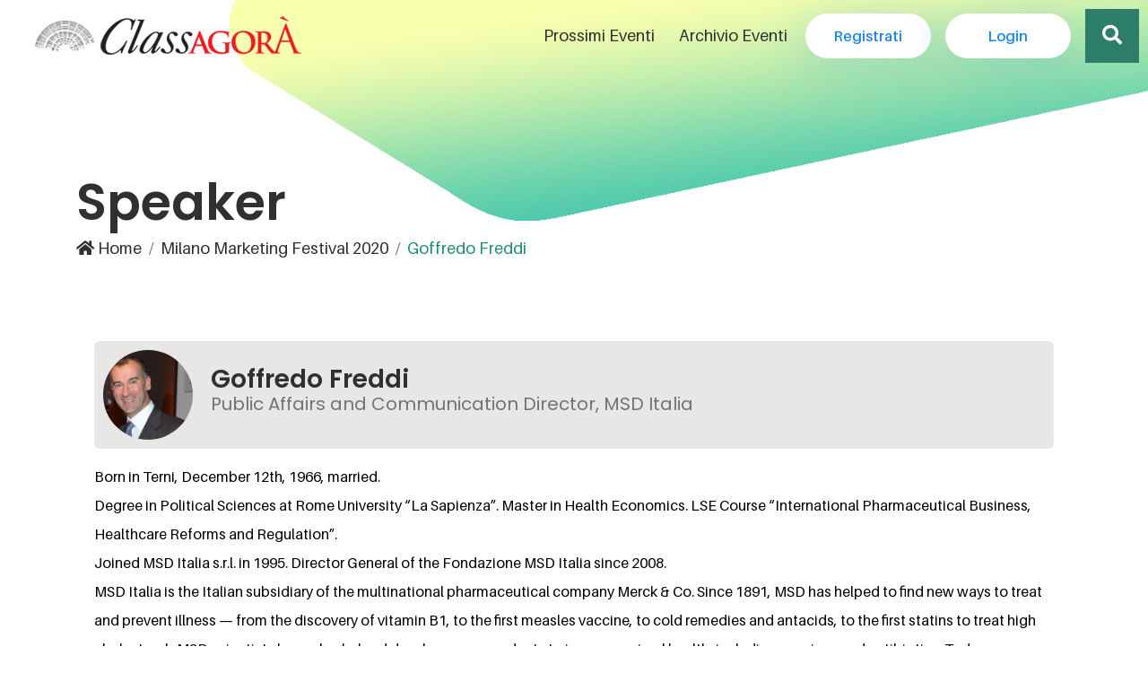

--- FILE ---
content_type: text/html; charset=utf-8
request_url: https://www.classagora.it/speakers/goffredo-freddi-226/7
body_size: 10291
content:


<!DOCTYPE html>
<html>
<head>
    <!-- Google Tag Manager -->
    <script>
        (function (w, d, s, l, i) {
            w[l] = w[l] || []; w[l].push({
                'gtm.start':
                    new Date().getTime(), event: 'gtm.js'
            }); var f = d.getElementsByTagName(s)[0],
                j = d.createElement(s), dl = l != 'dataLayer' ? '&l=' + l : ''; j.async = true; j.src =
                    'https://www.googletagmanager.com/gtm.js?id=' + i + dl; f.parentNode.insertBefore(j, f);
        })(window, document, 'script', 'dataLayer', 'GTM-NSGFC4N');</script>
    <!-- End Google Tag Manager -->

    <meta charset="utf-8" />
    <meta name="viewport" content="width=device-width, initial-scale=1.0">
    
    <title>Speaker Goffredo Freddi - Public Affairs and Communication Director, MSD Italia</title>
    <meta name="description" content="Goffredo, Freddi, Public Affairs and Communication Director, MSD Italia speaker Milano Marketing Festival 2020">
    <link rel="canonical" href="https://www.classagora.it/speakers/goffredo-freddi-226" />
    <link rel="stylesheet" href="https://static.classeditori.it/agora/css/blank.css">

    <link rel="apple-touch-icon" sizes="180x180" href="https://static.classeditori.it/classeditori/apple-touch-icon.png">
    <link rel="icon" type="image/png" sizes="32x32" href="https://static.classeditori.it/classeditori/favicon-32x32.png">
    <link rel="icon" type="image/png" sizes="16x16" href="https://static.classeditori.it/classeditori/favicon-16x16.png">
    
    <link rel="mask-icon" href="https://static.classeditori.it/classeditori/safari-pinned-tab.svg" color="#be1111">
    <link rel="shortcut icon" href="https://static.classeditori.it/classeditori/favicon.ico">
    <meta name="msapplication-TileColor" content="#be1111">
    <meta name="msapplication-config" content="https://static.classeditori.it/classeditori/browserconfig.xml">
    <meta name="theme-color" content="#ffffff">
    <meta name="facebook-domain-verification" content="rdu87558dyuci6nci7yt0s0r9td1jo" />
    <link rel="stylesheet" href="https://static.classeditori.it/agora/js/jquery.fancybox.min.css">
    <link rel="stylesheet" href="https://static.classeditori.it/agora/css/owl.carousel.min.css">
    <link rel="stylesheet" href="https://static.classeditori.it/agora/css/owl.theme.default.min.css">
    <link rel="stylesheet" href="https://static.classeditori.it/agora/style.css">
    <link rel="stylesheet" href="https://static.classeditori.it/agora/css/PagingStyle.css">
    <link rel="stylesheet" href="https://static.classeditori.it/agora/css/pe-icon-7-stroke.css">
    <link rel="stylesheet" href="https://fonts.googleapis.com/icon?family=Material+Icons">
    <link rel="stylesheet" href="https://use.fontawesome.com/releases/v5.8.2/css/all.css" integrity="sha384-oS3vJWv+0UjzBfQzYUhtDYW+Pj2yciDJxpsK1OYPAYjqT085Qq/1cq5FLXAZQ7Ay" crossorigin="anonymous">
    <link href="https://fonts.googleapis.com/css?family=Poppins:100,200,400,300,500,600,700" rel="stylesheet">
    <script src="https://static.classeditori.it/agora/js/jquery.min.js"></script>
    
    <script src="/Scripts/ics.js"></script>
    <script src="/Scripts/FileSaver.js"></script>
    <!-- Facebook Pixel Code -->
    <script>
        !function (f, b, e, v, n, t, s) {
            if (f.fbq) return; n = f.fbq = function () {
                n.callMethod ?
                    n.callMethod.apply(n, arguments) : n.queue.push(arguments)
            };
            if (!f._fbq) f._fbq = n; n.push = n; n.loaded = !0; n.version = '2.0';
            n.queue = []; t = b.createElement(e); t.async = !0;
            t.src = v; s = b.getElementsByTagName(e)[0];
            s.parentNode.insertBefore(t, s)
        }(window, document, 'script',
            'https://connect.facebook.net/en_US/fbevents.js');
        fbq('init', '190596414757862');
        fbq('track', 'PageView');
    </script>
    <!-- InMobi Choice. Consent Manager Tag v3.0 (for TCF 2.2) -->
    <script type="text/javascript" async=true>
        (function () {
            var host = 'classagora.it';
            var element = document.createElement('script');
            var firstScript = document.getElementsByTagName('script')[0];
            var url = 'https://cmp.inmobi.com'
                .concat('/choice/', 'GBG6y8P2_4dH_', '/', host, '/choice.js?tag_version=V3');
            var uspTries = 0;
            var uspTriesLimit = 3;
            element.async = true;
            element.type = 'text/javascript';
            element.src = url;

            firstScript.parentNode.insertBefore(element, firstScript);

            function makeStub() {
                var TCF_LOCATOR_NAME = '__tcfapiLocator';
                var queue = [];
                var win = window;
                var cmpFrame;

                function addFrame() {
                    var doc = win.document;
                    var otherCMP = !!(win.frames[TCF_LOCATOR_NAME]);

                    if (!otherCMP) {
                        if (doc.body) {
                            var iframe = doc.createElement('iframe');

                            iframe.style.cssText = 'display:none';
                            iframe.name = TCF_LOCATOR_NAME;
                            doc.body.appendChild(iframe);
                        } else {
                            setTimeout(addFrame, 5);
                        }
                    }
                    return !otherCMP;
                }

                function tcfAPIHandler() {
                    var gdprApplies;
                    var args = arguments;

                    if (!args.length) {
                        return queue;
                    } else if (args[0] === 'setGdprApplies') {
                        if (
                            args.length > 3 &&
                            args[2] === 2 &&
                            typeof args[3] === 'boolean'
                        ) {
                            gdprApplies = args[3];
                            if (typeof args[2] === 'function') {
                                args[2]('set', true);
                            }
                        }
                    } else if (args[0] === 'ping') {
                        var retr = {
                            gdprApplies: gdprApplies,
                            cmpLoaded: false,
                            cmpStatus: 'stub'
                        };

                        if (typeof args[2] === 'function') {
                            args[2](retr);
                        }
                    } else {
                        if (args[0] === 'init' && typeof args[3] === 'object') {
                            args[3] = Object.assign(args[3], { tag_version: 'V3' });
                        }
                        queue.push(args);
                    }
                }

                function postMessageEventHandler(event) {
                    var msgIsString = typeof event.data === 'string';
                    var json = {};

                    try {
                        if (msgIsString) {
                            json = JSON.parse(event.data);
                        } else {
                            json = event.data;
                        }
                    } catch (ignore) { }

                    var payload = json.__tcfapiCall;

                    if (payload) {
                        window.__tcfapi(
                            payload.command,
                            payload.version,
                            function (retValue, success) {
                                var returnMsg = {
                                    __tcfapiReturn: {
                                        returnValue: retValue,
                                        success: success,
                                        callId: payload.callId
                                    }
                                };
                                if (msgIsString) {
                                    returnMsg = JSON.stringify(returnMsg);
                                }
                                if (event && event.source && event.source.postMessage) {
                                    event.source.postMessage(returnMsg, '*');
                                }
                            },
                            payload.parameter
                        );
                    }
                }

                while (win) {
                    try {
                        if (win.frames[TCF_LOCATOR_NAME]) {
                            cmpFrame = win;
                            break;
                        }
                    } catch (ignore) { }

                    if (win === window.top) {
                        break;
                    }
                    win = win.parent;
                }
                if (!cmpFrame) {
                    addFrame();
                    win.__tcfapi = tcfAPIHandler;
                    win.addEventListener('message', postMessageEventHandler, false);
                }
            };

            makeStub();

            function makeGppStub() {
                const CMP_ID = 10;
                const SUPPORTED_APIS = [
                    '2:tcfeuv2',
                    '6:uspv1',
                    '7:usnatv1',
                    '8:usca',
                    '9:usvav1',
                    '10:uscov1',
                    '11:usutv1',
                    '12:usctv1'
                ];

                window.__gpp_addFrame = function (n) {
                    if (!window.frames[n]) {
                        if (document.body) {
                            var i = document.createElement("iframe");
                            i.style.cssText = "display:none";
                            i.name = n;
                            document.body.appendChild(i);
                        } else {
                            window.setTimeout(window.__gpp_addFrame, 10, n);
                        }
                    }
                };
                window.__gpp_stub = function () {
                    var b = arguments;
                    __gpp.queue = __gpp.queue || [];
                    __gpp.events = __gpp.events || [];

                    if (!b.length || (b.length == 1 && b[0] == "queue")) {
                        return __gpp.queue;
                    }

                    if (b.length == 1 && b[0] == "events") {
                        return __gpp.events;
                    }

                    var cmd = b[0];
                    var clb = b.length > 1 ? b[1] : null;
                    var par = b.length > 2 ? b[2] : null;
                    if (cmd === "ping") {
                        clb(
                            {
                                gppVersion: "1.1", // must be “Version.Subversion”, current: “1.1”
                                cmpStatus: "stub", // possible values: stub, loading, loaded, error
                                cmpDisplayStatus: "hidden", // possible values: hidden, visible, disabled
                                signalStatus: "not ready", // possible values: not ready, ready
                                supportedAPIs: SUPPORTED_APIS, // list of supported APIs
                                cmpId: CMP_ID, // IAB assigned CMP ID, may be 0 during stub/loading
                                sectionList: [],
                                applicableSections: [-1],
                                gppString: "",
                                parsedSections: {},
                            },
                            true
                        );
                    } else if (cmd === "addEventListener") {
                        if (!("lastId" in __gpp)) {
                            __gpp.lastId = 0;
                        }
                        __gpp.lastId++;
                        var lnr = __gpp.lastId;
                        __gpp.events.push({
                            id: lnr,
                            callback: clb,
                            parameter: par,
                        });
                        clb(
                            {
                                eventName: "listenerRegistered",
                                listenerId: lnr, // Registered ID of the listener
                                data: true, // positive signal
                                pingData: {
                                    gppVersion: "1.1", // must be “Version.Subversion”, current: “1.1”
                                    cmpStatus: "stub", // possible values: stub, loading, loaded, error
                                    cmpDisplayStatus: "hidden", // possible values: hidden, visible, disabled
                                    signalStatus: "not ready", // possible values: not ready, ready
                                    supportedAPIs: SUPPORTED_APIS, // list of supported APIs
                                    cmpId: CMP_ID, // list of supported APIs
                                    sectionList: [],
                                    applicableSections: [-1],
                                    gppString: "",
                                    parsedSections: {},
                                },
                            },
                            true
                        );
                    } else if (cmd === "removeEventListener") {
                        var success = false;
                        for (var i = 0; i < __gpp.events.length; i++) {
                            if (__gpp.events[i].id == par) {
                                __gpp.events.splice(i, 1);
                                success = true;
                                break;
                            }
                        }
                        clb(
                            {
                                eventName: "listenerRemoved",
                                listenerId: par, // Registered ID of the listener
                                data: success, // status info
                                pingData: {
                                    gppVersion: "1.1", // must be “Version.Subversion”, current: “1.1”
                                    cmpStatus: "stub", // possible values: stub, loading, loaded, error
                                    cmpDisplayStatus: "hidden", // possible values: hidden, visible, disabled
                                    signalStatus: "not ready", // possible values: not ready, ready
                                    supportedAPIs: SUPPORTED_APIS, // list of supported APIs
                                    cmpId: CMP_ID, // CMP ID
                                    sectionList: [],
                                    applicableSections: [-1],
                                    gppString: "",
                                    parsedSections: {},
                                },
                            },
                            true
                        );
                    } else if (cmd === "hasSection") {
                        clb(false, true);
                    } else if (cmd === "getSection" || cmd === "getField") {
                        clb(null, true);
                    }
                    //queue all other commands
                    else {
                        __gpp.queue.push([].slice.apply(b));
                    }
                };
                window.__gpp_msghandler = function (event) {
                    var msgIsString = typeof event.data === "string";
                    try {
                        var json = msgIsString ? JSON.parse(event.data) : event.data;
                    } catch (e) {
                        var json = null;
                    }
                    if (typeof json === "object" && json !== null && "__gppCall" in json) {
                        var i = json.__gppCall;
                        window.__gpp(
                            i.command,
                            function (retValue, success) {
                                var returnMsg = {
                                    __gppReturn: {
                                        returnValue: retValue,
                                        success: success,
                                        callId: i.callId,
                                    },
                                };
                                event.source.postMessage(msgIsString ? JSON.stringify(returnMsg) : returnMsg, "*");
                            },
                            "parameter" in i ? i.parameter : null,
                            "version" in i ? i.version : "1.1"
                        );
                    }
                };
                if (!("__gpp" in window) || typeof window.__gpp !== "function") {
                    window.__gpp = window.__gpp_stub;
                    window.addEventListener("message", window.__gpp_msghandler, false);
                    window.__gpp_addFrame("__gppLocator");
                }
            };

            makeGppStub();

            var uspStubFunction = function () {
                var arg = arguments;
                if (typeof window.__uspapi !== uspStubFunction) {
                    setTimeout(function () {
                        if (typeof window.__uspapi !== 'undefined') {
                            window.__uspapi.apply(window.__uspapi, arg);
                        }
                    }, 500);
                }
            };

            var checkIfUspIsReady = function () {
                uspTries++;
                if (window.__uspapi === uspStubFunction && uspTries < uspTriesLimit) {
                    console.warn('USP is not accessible');
                } else {
                    clearInterval(uspInterval);
                }
            };

            if (typeof window.__uspapi === 'undefined') {
                window.__uspapi = uspStubFunction;
                var uspInterval = setInterval(checkIfUspIsReady, 6000);
            }
        })();
    </script>
    <!-- End InMobi Choice. Consent Manager Tag v3.0 (for TCF 2.2) -->

</head>
<body>

    <!-- Google Tag Manager (noscript) -->
    <noscript>
        <iframe src="https://www.googletagmanager.com/ns.html?id=GTM-NSGFC4N"
                height="0" width="0" style="display:none;visibility:hidden"></iframe>
    </noscript>
    <!-- End Google Tag Manager (noscript) -->
    <noscript>
        <img height="1" width="1" src="https://www.facebook.com/tr?id=190596414757862&ev=PageView&noscript=1" />
    </noscript>
    <!-- Preloader -->
    <div id="preloader">
        <div class="wrapper">
            
            <div class="cssload-loader"></div>
        </div>
    </div>

    <!-- ***** Header ***** -->
    <header class="header-area">
        <!-- Main Header -->
        <div class="main-header-area">
            <div class="classy-nav-container breakpoint-off">
                <!--MobMenu -->
                <nav class="classy-navbar justify-content-between" id="uzaNav">

                    <!-- Logo -->
                    <a class="nav-brand" href="/"><img src="https://static.classeditori.it/agora/img/class-agora-logo.png" alt="Class Agora"></a>

                    <!-- Navbar Toggler -->
                    <div class="classy-navbar-toggler">
                        <span class="navbarToggler"><span></span><span></span><span></span></span>
                    </div>

                    <!-- Menu -->
                    <div class="classy-menu">
                        <!-- Menu Close Btn -->
                        <div class="classycloseIcon">
                            <div class="cross-wrap"><span class="top"></span><span class="bottom"></span></div>
                        </div>

                        <!-- Nav -->
                        <div class="classynav">
                            <ul id="nav">
                                <li style="display: inline-block;">
                                    <a href="/eventi">Prossimi Eventi</a>
                                </li>
                                <li style="display: inline-block;">
                                    <a href="/eventi#archivio-eventi">Archivio Eventi</a>
                                </li>
                                <li style="" class="mob">
                                    <a href="/registrazione" title="Registrati">Registrati</a>
                                </li>
                                <li style="display:none" class="mob">
                                    <a href="/area-personale" title="Area Personale">Area Personale</a>
                                </li>
                                <li style="" class="mob">
                                    <a href="/login?returnUrl=%2Fspeakers%2Fgoffredo-freddi-226%2F7" title="Login">Login</a>
                                </li>
                                <li style="display:none" class="mob">
                                    <a href="/Account/Logout?returnUrl=%2Fspeakers%2Fgoffredo-freddi-226%2F7" title="Logout">Logout</a>
                                </li>
                            </ul>

                            <!-- Login / Register -->
                            
                            <div class="get-a-quote ml-2 mr-2 desk">
                                <a class="btn uza-btn" href="/registrazione" title="Registrati" style="">Registrati</a>
                                <a class="btn uza-btn" href="/area-personale" title="Area Personale" style="display:none">Area Personale</a>
                            </div>
                            <div class="get-a-quote ml-2 mr-2 desk">
                                <a class="btn uza-btn" href="/login?returnUrl=%2Fspeakers%2Fgoffredo-freddi-226%2F7" title="Login" style="">Login</a>
                                <a class="btn uza-btn" href="/Account/Logout?returnUrl=%2Fspeakers%2Fgoffredo-freddi-226%2F7" title="Logout" style="display:none">Logout</a>
                            </div>
                            <div class="divsearch">
                                <div id="sb-search" class="sb-search ">
                                    <form action="/search">
                                        <input class="sb-search-input " onkeyup="buttonUp();" placeholder="Cerca nel sito..." onblur="monkey();" type="search" value="" name="testo" id="search">
                                        <input class="sb-search-submit" type="submit" value="">
                                        <span class="sb-icon-search"><i class="fa fa-search"></i></span>
                                    </form>
                                </div>
                            </div>
                        </div>

                        <!-- Nav Fine -->

                    </div>
                </nav>
            </div>
        </div>
    </header>
    <!-- ***** Header Fine ***** -->
    <!-- ***** Main ***** -->
    <main>
        


<!-- ***** Breadcrumb Area Start ***** -->
<div class="breadcrumb-area">
    <div class="container h-100">
        <div class="row h-100 align-items-end">
            <div class="col-12">
                <div class="breadcumb--con">
                    <h2 class="title">Speaker </h2>
                    <nav aria-label="breadcrumb">
                        <ol class="breadcrumb">
                            <li class="breadcrumb-item"><a href="/"><i class="fa fa-home"></i> Home</a></li>
                                <li class="breadcrumb-item"><a href="/eventi/milano-marketing-festival-2020">Milano Marketing Festival 2020</a></li>
                            <li class="breadcrumb-item active" aria-current="page">Goffredo Freddi</li>
                        </ol>
                    </nav>
                </div>
            </div>
        </div>
    </div>

    <!-- Background Curve -->
    <div class="breadcrumb-bg-curve">
        <img src="https://static.classeditori.it/agora/img/core-img/curve-5.png" alt="">
    </div>
</div>
<!-- ***** Breadcrumb FINE ***** -->
<section class="uza-about-us-area">
    <div class="container">
        <div class="card-body">

            <div class="headspeaker">
                <img src="/remote/static.classeditori.it/agora/content_upload/relatori/img/Freddi-951084.jpg?w=225&amp;h=225&amp;mode=crop" alt="speaker Goffredo Freddi" class="roundedimg">
                <h3 class="card-title">Goffredo Freddi<br /><small class="text-muted">Public Affairs and Communication Director, MSD Italia</small></h3>
            </div>
            <p>Born in Terni, December 12th, 1966, married.<br>Degree in Political Sciences at Rome University “La Sapienza”. Master in Health Economics. LSE Course “International Pharmaceutical Business, Healthcare Reforms and Regulation”.<br>Joined MSD Italia s.r.l. in 1995. Director General of the Fondazione MSD Italia since 2008.<br>MSD Italia is the Italian subsidiary of the multinational pharmaceutical company Merck &amp; Co. Since 1891, MSD has helped to find new ways to treat and prevent illness — from the discovery of vitamin B1, to the first measles vaccine, to cold remedies and antacids, to the first statins to treat high cholesterol.&nbsp; MSD scientists have also helped develop many products to improve animal health, including vaccines and antibiotics. Today, as a premier research-intensive biopharmaceutical company, MSD is focused on making important scientific advancements within hepatitis C, HIV, diabetes and immuno-oncology. MSD’s vision is to make a difference in the lives of people globally through innovative medicines, vaccines, and animal health products. MSD is committed to being the premier, research-intensive biopharmaceutical company and is dedicated to providing leading innovations and solutions for today and the future. MSD invests annually more than Euro 9 Billion in R&amp;D and 2.5 Billion in CSR activities.</p><div><br></div>
            <hr />


            <!-- elenco di tutti i convegni a cui ha partecipato -->
                <!-- partecipazione a tutti i convegni di un singolo evento -->
                <div class="row">
                    <div class="col-12 text-center">
                        <h3><a href="/eventi/milano-marketing-festival-2020">Milano Marketing Festival 2020</a></h3>
                        PARTECIPAZIONE AI CONVEGNI: <br />
                            <p class="pt-3">
                                <h5>
                                    <a href="/convegno/dall-emergenza-continua-alla-salute-continua-188">Dall&#39;emergenza continua alla salute continua</a>
                                </h5>
                                <small><i class="fas fa-calendar-alt"></i> 03/07/2020, orario: 18:00-18:40</small>
                                <br />
                            </p>
                    </div>
                </div>
        </div>
    </div>
</section>



    </main>
    <!-- ***** Main Fine ***** -->
    <!-- ***** Footer ***** -->
    <footer class="footer-area section-padding-80-0">
        <div class="container">
            <div class="row justify-content-between">

                <!-- Single Footer Widget -->
                <div class="col-12 col-sm-6 col-lg-4">
                    <div class="single-footer-widget mb-80">
                        <!-- Widget Title -->
                        <h4 class="widget-title">Segreteria organizzativa</h4>

                        <!-- Footer Content -->
                        <div class="footer-content mb-15">
                            <h5>02.58.219.390 - 02.58.219.401</h5>
                            <h3><a href="mailto:classagora@class.it">classagora@class.it</a></h3>
                            <p>Via Burigozzo, 5 <br>20122 - Milano<br>Italia</p>
                        </div>
                        <div class="single-footer-widget text-left mb-5">
                            <div class="footer-social-info">
                                <strong class="mr-1">seguici su: </strong>
                                <a href="https://www.facebook.com/people/Class-Agor%C3%A0/100078680845469/" target="_blank" class="facebook" data-toggle="tooltip" data-placement="top" title="Facebook"><i class="fab fa-facebook-f"></i></a>
                                <a href="https://www.linkedin.com/company/class-agor%C3%A0/" target="_blank" class="linkedin" data-toggle="tooltip" data-placement="top" title="Linkedin"><i class="fab fa-linkedin-in"></i></a>
                                <a href="https://www.instagram.com/classagora/" target="_blank" class="instagram" data-toggle="tooltip" data-placement="top" title="Instagram"><i class="fab fa-instagram"></i></a>
                            </div>
                        </div>
                    </div>
                </div>

                <!-- Single Footer Widget -->
                <!--<div class="col-12 col-sm-6 col-lg-4">
                        <div class="single-footer-widget mb-80">
                        <h4 class="widget-title">Class Editori</h4>
                        <nav>
                            <ul class="our-link">
                                <li><a href="https://www.milanofinanza.it" target="_blank">Milano Finanza</a></li>
                                <li><a href="https://www.mffashion.com" target="_blank">MF Fashion</a></li>
                                <li><a href="http://www.classpubblicita.it" target="_blank">Class Pubblicità</a></li>
                                <li><a href="https://www.classabbonamenti.com" target="_blank">Class Abbonamenti</a></li>
                            </ul>
                        </nav>
                    </div>
                </div>-->
                <!-- Single Footer Widget -->
                <div class="col-12 col-sm-6 col-lg-4">
                    <div class="single-footer-widget mb-80">
                        <!-- Widget Title -->
                        <h4 class="widget-title">Informazioni</h4>
                        <a href="https://www.classeditori.it" class="btnpub mb-15" target="_blank">Class Editori</a>
                        <a href="https://www.classabbonamenti.com" class="btnab mb-15" target="_blank">Class Abbonamenti</a>
                        <a href="http://www.classpubblicita.it" class="btnpub mb-30" target="_blank">Class Pubblicità</a>
                        <!-- Social Info -->
                        
                    </div>
                </div>

            </div>

            <div class="footer text-center">
                Copyright &copy;
                <script>document.write(new Date().getFullYear());</script> <strong>Class Editori Spa.</strong> - PARTITA IVA: 08114020152<br>
                <a href="/informative/informativa-privacy" target="_blank">Privacy Policy</a> | <a href="/informative/informativa-cookie" target="_blank">Informativa Cookie</a><br />Class Editori S.p.A. - via M. Burigozzo 5 - 20122, Milano, email:<a href="mailto:dpo@class.it" target="_blank"> dpo@class.it</a>
            </div>



        </div>
    </footer>
    <!-- ***** Footer Fine ***** -->
    <!-- ******* All JS Files ******* -->
    <!-- jQuery js -->
    <div style="display: none;" id="fancyTrigger">
        <a href="/newsletter" title="Iscriviti alla Newsletter">
            
            <picture>
                <source srcset="https://static.classeditori.it/agora/images/box-newsletter.webp" type="image/webp">
                <source srcset="https://static.classeditori.it/agora/images/box-newsletter.jpg" type="image/jpeg">
                <img loading="lazy" class="img-responsive" src="https://static.classeditori.it/agora/images/box-newsletter.jpg" width="600" height="350" alt="Iscriviti alla Newsletter">
            </picture>
        </a>
    </div>

    <script src="https://static.classeditori.it/agora/js/jquery.fancybox.min.js"></script>
    <script src="https://static.classeditori.it/agora/js/owl.carousel.min.js"></script>
    <!-- Popper js -->
    <script src="https://static.classeditori.it/agora/js/popper.min.js"></script>
    <!-- Bootstrap js -->
    <script src="https://static.classeditori.it/agora/js/bootstrap.min.js"></script>
    <!-- All js -->
    <script src="https://static.classeditori.it/agora/js/uza.bundle.js"></script>
    <!-- Active js -->
    <script src="https://static.classeditori.it/agora/js/default-assets/active.js"></script>
    <script src="https://static.classeditori.it/agora/js/jquery.paginate.js"></script>
    

    <script>
        jQuery(document).ready(function () {
            if (localStorage.getItem('pc234978') != '923847') {
                jQuery("#privacy-pop-up").delay(1).fadeIn(1000);
                localStorage.setItem('pc234978', '923847');
            } else { console.log("2 " + "returning"); }
            jQuery('#exit-popup').click(function (e) // You are clicking the close button
            {
                jQuery('#privacy-pop-up').fadeOut(1000); // Now the pop up is hiden.
            });
        });
    </script>
    <script>
        $("[data-fancybox]").fancybox({
            iframe: {
                css: {
                    width: '90%',
                    height: '90%'
                }
            }
        });
        /*SEARCHBOX*/
        function buttonUp() {
            var valux = $('.sb-search-input').val();
            valux = $.trim(valux).length;
            if (valux !== 0) {
                $('.sb-search-submit').css('z-index', '99');
            } else {
                $('.sb-search-input').val('');
                $('.sb-search-submit').css('z-index', '-999');
            }
        }

        $(document).ready(function () {
            var submitIcon = $('.sb-icon-search');
            var submitInput = $('.sb-search-input');
            var searchBox = $('.sb-search');
            var isOpen = false;

            $(document).mouseup(function () {
                if (isOpen == true) {
                    submitInput.val('');
                    $('.sb-search-submit').css('z-index', '-999');
                    submitIcon.click();
                }
            });

            submitIcon.mouseup(function () {
                return false;
            });

            searchBox.mouseup(function () {
                return false;
            });

            submitIcon.click(function () {
                if (isOpen == false) {
                    searchBox.addClass('sb-search-open');
                    isOpen = true;
                } else {
                    searchBox.removeClass('sb-search-open');
                    isOpen = false;
                }
            });

        });
    </script>
    <script>
        $('#owlweb').owlCarousel({
            loop: true,
            margin: 10,

            autoplay: true,
            autoplayTimeout: 1500,
            autoplayHoverPause: true,
            responsive: {
                0: {
                    items: 1
                },
                600: {
                    items: 2
                },
                1000: {
                    items: 2
                }
            }
        })
    </script>
    <script>
        //call paginate
        $('.paginaz').paginate({
            perPage: 5,
            useHashLocation: false,
            autoScroll: false
        });
    </script>


    <script src="/bundles/jqueryval?v=ewwbEwxCzNIunbw9c2Y5X5_ldbOkIBIkUo-LvchX7I81"></script>

    

</body>
</html>


--- FILE ---
content_type: text/css
request_url: https://static.classeditori.it/agora/css/blank.css
body_size: 930
content:
@import "../fonts/aileron-font-style.css";
h3.card-title{line-height: 25px;margin: 20px 10px 0;display: inline-block;}
h3.card-title small{font-size: 20px;line-height: 30px;}
.roundedimg{width: 100px;height: 100px;border-radius: 50%;float: left;margin-right: 10px;}

.headspeaker{background: #e9e6e6;display: flex;padding: 10px;margin-bottom: 15px;border-radius: 6px;}
.clearfloat {clear: both;height: 0;font-size: 1px;line-height: 0px;}
#rassegna h4{text-align: center;}
#rassegna ul{padding-left: 15px;}
#rassegna ul li{padding: 8px 0;border-bottom: 1px rgba(0, 0, 0, 0.25) dotted;margin-bottom: 8px;font-weight: 600;list-style: none;}
#rassegna ul li a{font-size: 20px;font-weight: 600;display: block;padding: 0 8px;color: #000;}
#rassegna ul li a:hover{font-weight: 600;background: rgba(0, 0, 0, 0.27);border-radius: 4px;color: #fff;text-decoration: none;}
#rassegna ul li a::before{content: url("../img/pdf-icon.png");width: 36px;height: 35px;vertical-align: bottom;display: inline-block;margin-right: 10px;}
#rassegna ul li a span{vertical-align: text-bottom;}
a{text-decoration:none;-webkit-transition-duration:500ms;-o-transition-duration:500ms;transition-duration:500ms;outline:none;}
/*News*/
.newsEvento h2{font-family:"Aileron";color:#000;font-size: 40px;font-weight: bold;text-align: center;margin-top: 20px;}
.newsEvento h4{font-family:"Aileron";color: #6d6d6d;font-size: 24px;font-weight: 400;border-bottom: 1px solid #ddd;padding-bottom: 15px;margin-bottom: 20px;}
.newsEvento p{font-size: 18px;}

@media only screen and (min-width: 1px) {
.speaker-left{display: contents;float: left;}
.speaker-right{display: block;}
.videoSpeaker{width: 100%;margin-right: 20px;}	
}



@media only screen and (min-width: 1000px) {
.speaker-left{display: block;float: right;width: 30%;}
.speaker-right{display: inline-block;width: 70%;padding-right: 20px;}
.videoSpeaker{width: 100%;margin-right: 20px;}	
}

--- FILE ---
content_type: text/css
request_url: https://static.classeditori.it/agora/style.css
body_size: 19562
content:
@import "fonts/aileron-font-style.css";
@import "css/bootstrap.min.css";
@import "css/animate.css";
@import "css/default-assets/classy-nav.css";
@import "css/owl.carousel.min.css";
@import "css/magnific-popup.css";
/*@import "css/style.css";*/
*{margin:0;padding:0}
body{font-family:"Aileron";font-weight:400;font-size:14px}
h1,h2,h3,h4,h5,h6{font-family:"Poppins";color:#303030;line-height: 1.2;font-weight:600;}
a{font-family:"Aileron";color: #2196F3;text-decoration:none;-webkit-transition-duration:500ms;-o-transition-duration:500ms;transition-duration:500ms;outline:none;/*font-size:16px*/;font-weight: bold;}
a:active,a:focus,a:hover{color:#2d7e68;text-decoration:none;-webkit-transition-duration:500ms;-o-transition-duration:500ms;transition-duration:500ms;outline:none;}
li{list-style:none}
p{line-height:2;color: #000000;font-size:16px;font-weight:400;}
img{/* width: 100%; */height:auto;}
.titoloh2,.titoloh2 p{font-size:28px;font-family: "Poppins";line-height: 1.3;text-align: center;padding: 0 20px;}
.mu-title{font-size: 28px;margin-top: 20px;}
.font20{font-weight:800; font-size:20px !important}
.titoloni h1{font-size: 40px;font-weight: bold;}
.titoloni h2{font-size: 30px;font-weight: bold;margin-bottom: 30px;}
h2.goldtitle{font-size: 40px;font-weight: bold;line-height: 38px;color: #a78d4f;}
.hover01 {}
.hover01 h3{font-size: 20px;font-weight: bold;}
.hover01 p{text-align: center;line-height: 18px;border-bottom: 5px solid #d0b26a;margin-bottom: 25px;padding-bottom: 15px;}
ul.list, ol.list{padding-left: 50px;margin-bottom: 15px;font-size:16px;font-weight:400}
ol.list li{margin-bottom: 15px;list-style: decimal;}
ol.list li ol {padding-left: 40px;margin:15px 0;}
ol.list li ol li{list-style: upper-roman;}
ul.list li{margin-bottom: 15px;list-style: square;}
ul.list li ul{margin-bottom: 15px;padding-left: 40px;padding-top: 15px;}
ul.list li ul li{list-style: square;}
.box-brands{border:20px solid #EBEBEB;}
.box-brands table p,.box-brands table td{font-size: 13px;line-height: 18px;margin-bottom: 0;white-space: initial!important;}
img.img-responsive{width: 100%;}
.pt110{padding-top:110px!important}
ul{margin:0;padding:0}
ul li{margin:0;padding:0}
.uza-faq-area h5 button{font-size: 20px;}
.uza-faq-area .card-body{font-size: 16px;}
.card-title small{color: #2196F3;}
p.card-text{line-height: 22px;}
.bg-overlay{position:relative;z-index:1}
.bg-overlay::after{position:absolute;content:"";height:100%;width:100%;top:0;left:0;z-index:-1;background-color:rgba(0,0,0,0.5)}
.bg-img{background-position:center center;background-size:cover;background-repeat:no-repeat}
.coverevento{position: absolute;right: 30px;opacity: 0.9;width: 400px;height:260px;}
.coverevento img{width: 100%; height: 100%;transform: perspective(400px) rotateY(-15deg)}
.big-cover img{width: 100%; height: 100%;transform: perspective(400px) rotateY(10deg)}
.speaker a{background: #f2f2f2;padding: 3px 14px;margin: 3px;border-radius: 5px;color: #000;display: inline-block;}
.speaker a:hover{background: #1583e9;color: #fff;}
.card-title {
    margin-bottom: .75rem;
    margin-top: 30px;
}
.post-date{top: 0;right: 0;z-index:19;width: 60px;height: 60px;padding:10px;text-align:center;position:absolute;color:#fff;background:-webkit-gradient(linear,left top,right bottom,from(#ff3e00),to(#ffbe30));background:-webkit-linear-gradient(top left,#ff3e00,#ffbe30);background:-o-linear-gradient(top left,#ff3e00,#ffbe30);background:linear-gradient(to bottom right,#ff3e00,#ffbe30)}
.post-date .date{font-weight:900;font-size:24px;font-family:"Roboto",sans-serif;line-height: 24px;display: block;}
.post-date .month {font-size: 16px;text-transform: uppercase;line-height: 16px;}
.post-evento{bottom:15px;margin: 0 5%;position: absolute;z-index:19;background: rgba(255, 255, 255, 0.75);text-align: center;width: 90%;padding: 15px;}
.post-evento h3{font-size: 18px;line-height: 20px; text-align: center;}
.call-to-action{background: url("img/bg-img/bgg.jpg")no-repeat;padding: 40px 0 20px;}
.call-to-action h2{font-size: 45px;font-weight: 600;margin: 15px 0 0;line-height: 40px;color: #2b927e;}
.call-to-action p{font-size: 19px;color: #0c483d;}
.title-event{color:#fff;background: #00091d;padding: 4px 25px;}
.intro-event p{font-size: 20px;line-height: 24px;margin-bottom: 15px;text-align: justify;}
.background-curve {position: absolute;width: 90%;top: 0;height: 100%;right: 0;z-index: -1;}
.countd{max-width: 600px;background: #0b1317;color: #fff;font-size: 24px;text-align: center;font-family: 'Montserrat';margin: 10px auto;border-radius: 6px;}
/*Event Menu*/
#EventMenu{overflow:hidden;}
.stickyEm{position:fixed;top:90px;width:100%}
.stickyEm + main{padding-top:60px}
/*Speakers*/
.mu-title{text-align: center;}
.mu-title span{color: #000;background: #fff;padding: 4px 35px;}
#mu-speakers {background-color: #fff;display: inline;float: left;width: 100%;}
.mu-speakers-area {display: inline;float: left;padding: 50px 0;width: 100%;z-index: 9;position: relative;}
.mu-speakers-content{display: inline;float: left;margin-top: 50px;width: 100%;}
.mu-single-speakers img{width: 100%;}
.mu-single-speakers {padding: 0 10px;outline: none;text-align: center;-webkit-transition: all 0.3s ease 0s;transition: all 0.3s ease 0s;min-height:330px;}
.mu-speakers-slider .slick-next {right: -60px;}
.mu-speakers-slider .slick-prev {left: -60px;}
.mu-single-speakers-info {display: inline;float: left;margin-top: 20px;width: 100%;height: 100px;}
.mu-single-speakers-info h3 {margin-bottom: 4px;font-size: 22px;}
.mu-single-speakers-info p {margin-bottom: 5px;color: #a9a9a9;font-size: 13px;line-height: 15px;}
.mu-single-speakers-social {}
.mu-single-speakers-social li {display: inline-block;}
.mu-single-speakers-social li a {display: inline-block;margin-right: 5px;-webkit-transition: all 0.5s;-o-transition: all 0.5s;transition: all 0.5s;}
/*OVERLAYFADE*/
.containerFade{position:relative;}
.overlayFade{position:absolute;top:0;bottom:0;left:0;right:0;height:100%;width:100%;opacity:0;transition:.5s ease;background-color:rgba(21, 21, 21, 0.85);cursor:pointer;}
.containerFade:hover .overlayFade{opacity:1;}
.iconFade{color:white;font-size:40px;position:absolute;top:50%;left:50%;transform:translate(-50%, -50%);-ms-transform:translate(-50%, -50%);}
/*Fine Speakers*/
/*SECtiOn*/
.bgmultimedia{background: #121212;}
.bgmultimedia .mu-title span {background: #fff; color: 000;}
.secondary-news h3{line-height: 20px;margin: 10px 0 20px;}
.secondary-news h3 a{font-size: 18px; font-weight: bold;}
.bg-agora{/* Permalink - use to edit and share this gradient: https://colorzilla.com/gradient-editor/#f8ffae+1,b9ebad+50,43c6ac+100 */background: #f8ffae; /* Old browsers */background: -moz-linear-gradient(-45deg,  #f8ffae 1%, #b9ebad 50%, #43c6ac 100%); /* FF3.6-15 */background: -webkit-linear-gradient(-45deg,  #f8ffae 1%,#b9ebad 50%,#43c6ac 100%); /* Chrome10-25,Safari5.1-6 */background: linear-gradient(135deg,  #f8ffae 1%,#b9ebad 50%,#43c6ac 100%); /* W3C, IE10+, FF16+, Chrome26+, Opera12+, Safari7+ */filter: progid:DXImageTransform.Microsoft.gradient( startColorstr='#f8ffae', endColorstr='#43c6ac',GradientType=1 ); /* IE6-9 fallback on horizontal gradient */border-radius: 25px;padding: 15px;max-height: 690px;overflow: auto;}
#rassegna h4{text-align: center;}
#rassegna ul{padding-left: 15px;}
#rassegna ul li{padding: 8px 0;border-bottom: 1px rgba(0, 0, 0, 0.25) dotted;margin-bottom: 8px;font-weight: 600;}
#rassegna ul li a{font-size: 18px;font-weight: 600;display: block;padding: 0 8px;}
#rassegna ul li a:hover{font-size: 18px;font-weight: 600;background: rgb(131, 199, 142);color: #fff;}
#rassegna ul li a::before{content: url("img/pdf-icon.png");width: 36px;height: 35px;vertical-align: bottom;display: inline-block;margin-right: 10px;}
#rassegna ul li a span{vertical-align: text-bottom;}
/*TABELLA WORKSHOP*/
.tab-event a{font-size: 18px;font-family: 'Montserrat';font-weight: bold;}
.tab-event span{font-size: 18px;font-family: 'Montserrat';font-weight: normal;}
.sottotitolo-evento{font-size: 15px;margin-bottom: 15px;}
ul.textlist li{font-family: "Aileron";padding: 0 5px 15px 20px;list-style:none;border-left:none;font-size: 16px;line-height:20px;color:#585858;font-weight:700;}
ul.textlist{margin: 0px 0 25px;text-align: initial;}
ul.textlist li a{background: #fff;border-radius: 3px;padding: 4px 3px;display:block;}
ul.textlist li a:hover{background: #1583e9;color:#fff;}
ul.textlist li:before{content:"";border:solid 2px;width:8px;height:8px;border-radius:50px;-moz-border-radius:50px;-webkit-border-radius:50px;font-size:8px;margin-left: -15px;font-weight:400;background:#fff;display:block;position:absolute;margin-top: 7px;border-color:#c9b277!important;}
ul.textlist li em, ul.textlist li a em {color:#666;font-weight:400}
ul.textlist li a:hover em {color:#E0E0E0;}
.panel{border:1px solid #ddd;background-color:#fcfcfc}
.panel .btn-group{margin:15px 0 30px}
.panel .btn-group .btn{transition:background-color .3s ease}
.table-filter{background-color:#fff;border-bottom:1px solid #eee}
.table-filterOLD{background-color:#fff;border-bottom:1px solid #eee}
.table-filter tbody tr:hover, .table-filterOLD tbody tr:hover{cursor:pointer;background-color:#eee}
.table-filter tbody tr td,.table-filterOLD tbody tr td{padding:10px;vertical-align:middle;border-top-color: #d6d6d6;}
.table-filter tbody tr.selected td, .table-filterOLD tbody tr.selected td{background-color:#eee}
.table-filter tr td:first-child{width: 160px;}
.table-filter.tb-sm tr td:first-child{width: 110px;}
.table-filter.tb-xs tr td:first-child, .table-filterOLD.tb-xs tr td:first-child{width: 60px;}
.table-filter tr td:nth-child(2){/* width:35px */}
.ckbox{/* position:relative; *//* width: 150px; */}
.ckbox img{width:150px;margin:0;padding:0;}
.ckbox-sm img{width:100px;margin:0;padding:0;}
.ckbox label{-webkit-user-select:none;-moz-user-select:none;-ms-user-select:none;user-select:none}
.ckbox label:before{content:'';top:1px;left:0;width:18px;height:18px;display:block;position:absolute;border-radius:2px;border:1px solid #bbb;background-color:#fff}
.ckbox input[type="checkbox"]:checked + label:before{border-color:#2BBCDE;background-color:#2BBCDE}
.ckbox input[type="checkbox"]:checked + label:after{top:3px;left:3.5px;content:'\e013';color:#fff;font-size:11px;font-family:'Glyphicons Halflings';position:absolute}
.table-filter .star{color:#ccc;text-align:center;display:block}
.table-filter .star.star-checked{color:#F0AD4E}
.table-filter .star:hover{color:#ccc}
.table-filter .star.star-checked:hover{color:#F0AD4E}
.table-filter .media-photo{width:35px}
.table-filter .media-body,.table-filterOLD .media-body{display:block}
.table-filter .media-meta{font-size: 16px;color: #111;font-weight: 700;}
.table-filter .media-meta time{background: #CB0003;color: #fff;font-weight: 700;padding: 4px 5px;margin: 0 4px;}
.table-filter .media .title{color:#2BBCDE;font-size: 20px;font-weight:700;line-height:normal;margin:0;}
.table-filterOLD .media .title{color: #575757;font-size: 17px;font-weight:700;line-height:normal;margin:0;}
.table-filter .media .title span{font-size:.8em;margin-right:20px}
.table-filter .media .summary, .table-filterOLD .media .summary{font-size: 18px;margin-bottom: 0;line-height: 18px;float: left;}
.tit-complete{text-align: center; background: #ddd; padding: 4px;margin: 5px 15px 20px;}
.title  small{line-height: 40px;margin-bottom: 30px;color: #878787;}
/*FINE TABELLA WORKSHOP*/
/*Account Area*/
.account-area{background: #f4f4f4;padding: 30px 0;}
.rela-block{display:block;position:relative;margin:auto}
.rela-inline{display:inline-block;position:relative;margin:auto}
.floated{display:inline-block;position:relative;margin:false;float:left}
.floated.right{float:right}
.profile-card{/* width:calc(100% - 40px); */padding-top: 10px;margin: 10px auto 30px;background-color:#fff;box-shadow:0 2px 6px -2px rgba(0,0,0,0.26);}
.profile-pic img{display:false;position:absolute;margin:false;top:-90px;left:50%;right:false;bottom:false;-webkit-transform:translateX(-50%);transform:translateX(-50%);height:180px;width:180px;border:10px solid #fff;border-radius:100%;background:url(https://pbs.twimg.com/media/CdbiubzVIAANj8J.jpg) center no-repeat;background-size:cover}
.profile-name-container{margin:0 auto 10px;padding:10px;text-align:center}
.user-name{font-family:"Montserrat";font-size:24px;letter-spacing: 0px;font-weight:400;line-height:30px;margin-bottom:12px;}
.user-desc{letter-spacing:1px;color:#999}
.profile-card-stats{/* height:75px; */padding:10px 0;text-align:center;overflow:hidden;}
.profile-stat{height:100%;width:33.3333%;line-height: 16px;}
.profile-stat:after{color:#999}
.works::after{content:"workshop prenotati";}
.followers::after{content:"workshop visualizzati"}
.following::after{content:"workshop da vedere"}
.editImg{position: absolute;top: -70px;left: 10px;}
.tab-content.tabaccount>.active {background: #fff;padding: 15px;border: 1px solid transparent;border-color: #fff #dee2e6 #dee2e6;border-bottom-left-radius: .25rem;border-bottom-right-radius: .25rem;}
/*Fine Account Area*/
/*Event schedule*/
.video-carousel h6{color: #ffffff;text-align: center;margin-top: 10px;line-height: 16px;}
.gallery-carousel h6{color: #6a6a6a;text-align: center;margin-top: 10px;line-height: 16px;}
.bg-gallery{background: #0d0d0d;}
.bg-video{background: #1b1b1b;}
.timeline{border-left: 4px solid #afafaf;border-bottom-right-radius:4px;border-top-right-radius:4px;background:rgba(255,255,255,0.03);color:rgba(255,255,255,0.8);font-family:'Source Sans Pro',sans-serif;margin: 50px 0px 50px 100px;letter-spacing:.5px;position:relative;line-height:1.4em;font-size:1.03em;padding: 50px;list-style:none;text-align:left;font-weight:100;max-width: 90%;}
.timeline h1,.timeline h2,.timeline h3{letter-spacing: 0.5px;font-weight: bold;font-size:1.4em;text-transform: uppercase;line-height: 20px;color: #1583e9;}
.timeline h3 small{letter-spacing: 0.5px;text-transform: uppercase;line-height: 20px;color: #3e3e3e;}
.headtimeline{position: relative;top: 65px;left: 140px;display: inline-block;}
ul.timeline:before{content: "\e622";font-size: 30px;float:left;line-height:50px;border-radius:30px;margin:-12px -55px;background:#00b4d9; color:#fff; width:50px;height:50px;text-align:center;font-family: 'Pe-icon-7-stroke';speak: none;font-style: normal;font-weight: normal;font-variant: normal;text-transform: none;-webkit-font-smoothing: antialiased;position: absolute;top: -20px;left: 30px;}
.timeline h4, .timeline-content h4{letter-spacing: 0.5px;font-weight: bold;font-size: 1.1em;text-transform: uppercase;}
.timeline p.desc-event{font-size:16px;line-height: 18px;}
.timeline p.speaker-event{font-size:20px;line-height: 22px;display: block;font-weight: bold;letter-spacing: 0.5px;}
.timeline p.speaker-event a{font-size:14px;padding: 5px 10px;display: inline-block;font-weight: normal;color:#1583e9;margin: 2px;background: #ededed;}
.timeline p.speaker-event a:hover{background: #1583e9;padding: 5px 10px;border-radius: 5px;font-weight: normal;color:#fff;}
.timeline .event{border-bottom:1px dashed rgba(255,255,255,0.1);padding-bottom:25px;margin-bottom:50px;position:relative;}
.timeline .event:last-of-type{padding-bottom:0;margin-bottom:0;border:none}
.timeline .event:before,.timeline .event:after{position:absolute;display:block;top:0}
.timeline .event:before{left: -190px;color: rgb(48, 48, 48);content:attr(data-date);text-align:right;font-size:.9em;min-width:120px;font-weight: bold;font-family: 'Montserrat';}
.timeline .event:after{box-shadow: 0 0 0 4px #1583e9;left:-57.85px;background: #ffffff;border-radius:50%;height:11px;width:11px;content:"";top:5px;}
.single-event {background: rgb(233,233,233);background: linear-gradient(0deg, rgba(233,233,233,0.75) 0%, rgba(247,247,247,0.75) 50%);box-shadow: 0 0 4px rgba(0, 0, 0, 0.20), 0 2px 15px rgba(0, 0, 0, 0.25);position: relative;top: 0;padding: 25px 15px;text-align: left;border-radius: 6px;color: #000;}
.single-event::before {left: -16px;border-width: 8px 16px 8px 0;border-color: transparent #d4d4d4 transparent transparent;}
.single-event::before {content: '';position: absolute;top: 5px;width: 0;height: 0;border-style: solid;}
.single-event ul{margin-bottom: 20px;}
.single-event ul li{list-style: disc;margin-left: 20px;}
.single-event ul.textlist li{list-style: none;}
/*Fine schedule*/
.jarallax{position:relative;z-index:0}
.jarallax > .jarallax-img{position:absolute;object-fit:cover;font-family:'object-fit: cover';top:0;left:0;width:100%;height:100%;z-index:-1}
.mfp-iframe-holder .mfp-close{top:0;width:30px;height:30px;background-color:#1583e9;text-align:center;right:0;padding-right:0;line-height:32px}
.bg-transparent{background-color:transparent!important}
.bg-gray{background-color:#e7f2fd!important}
.blucolor{color: #1583e9;}
.greencolor{color: #007017;}
.redcolor{color: #A60002;}
.text-small p{color:#212529; font-size: 14px;line-height: 21px;}
.text-gallery p{color:#fff; font-size: 14px;line-height: 21px;}
textarea:focus,input:focus{outline:none}
.about-us-pdf h4{line-height: 22px;font-size: 16px;font-weight: 700;text-align: left;margin-top: 15px;}
.about-us-pdf p.smallp{line-height: 22px;font-size: 14px;}
.about-us-pdf p.smallp a{line-height: 22px;font-size: 14px;color: #007bff;}
table.tbclass{margin-bottom: 20px;border: 1px solid #eee;padding: 3px;}
table.tbclass th{background: #fff;padding: 6px;border: none;}
table.tbclass tr:nth-child(even) {background: #fff;}
table.tbclass tr:nth-child(odd) {background:#f7f7f7;}
table.tbclass td{padding: 2px;}
table.tbclass td + td  {font-weight:bold;text-align: right;}

table.tbazioni{margin-bottom: 20px;padding: 3px 6px;}
table.tbazioni th{padding: 6px;font-weight: bold;background: transparent;text-align: right;}
table.tbazioni td{padding: 6px 6px;}
table.tbazioni tr:nth-child(even) {background: rgba(247, 247, 247, 0.60);}
table.tbazioni tr:nth-child(odd) {background: #transparent;}

table.tborgani{margin-bottom: 20px;padding: 3px 6px;}
table.tborgani th{padding: 6px;font-weight: bold;background: transparent;text-align: center;}
table.tborgani td{padding: 6px 6px;}
table.tborgani tr:nth-child(even) {background: rgba(247, 247, 247, 0.60);}
table.tborgani tr:nth-child(odd) {background: #transparent;}
table.tborgani td + td  {font-weight:bold;text-align: right;}
.headclass{text-align: center;height: 44px;background:rgba(255, 255, 255, 0.75);padding: 4px 0}
.indic{line-height: 18px;text-align: center;}
.ultratto li{border-bottom: 1px dotted #ccc;padding-bottom: 15px;}
.pdfdnw .fa-li {left: -2.3em;width: 2em;line-height: 58px;}
.pdfdnw a:hover {color:#1583e9;}
.pgblank .fa-ul{margin-bottom:20px;}
.pgblank .fa-ul li{margin-bottom:10px;}
.ulink a{text-decoration: underline;}
.opsdoc p{line-height: 22px;}
.bluedate{margin-bottom:25px;display: block;float: left;color:#1583e9;margin-right: 15px; }
.about-us-content li{margin-bottom: 15px;}
.about-us-content li span{color: #1583e9;margin-right: 5px;font-weight: 700;}
.navleft li.active a{color:#1583e9;}
/*CARD*/
.gallery.box{width:100%;height:auto;margin:0 auto 15px;overflow:hidden;border-radius:4px;}
.gallery .card{position:relative}
.gallery .background,.gallery .column{height:auto;text-align: center;}
.gallery .column{width:20%;float:left}
.gallery .column.col1{background-color:#325C7D}
.gallery .column.col2{background-color:#6C5B7B}
.gallery .column.col3{background-color:#C26D85}
.gallery .column.col4{background-color:#EB7180}
.gallery .column.col5{background-color:#F5B195}
.gallery .overlay{position:absolute;top:0;bottom:0;left:0;right:0;opacity:0;background-color:#fff;-webkit-transition:opacity .55s;-o-transition:opacity .55s;transition:opacity .55s}
.gallery .info,.gallery .foot{-webkit-transition:bottom .35s;-o-transition:bottom .35s;transition:bottom .35s}
.gallery .info{position:absolute;bottom:-35px;width:100%}
.gallery .info h2 a{color:#fff;display:block;line-height:18px;text-shadow:1px 1px 1px rgba(26,26,27,0.75);background:rgba(4,76,111,0.75);padding:2px 8px 11px;text-decoration:none}
.gallery .info h2{line-height:24px;font-size:18px;padding:0 10px;font-weight:400}
.gallery .foot{height:35px;bottom:-35px;position:relative;color:#fff;padding:0 10px}
.gallery .foot .social{float:right;color:#fff;font-size:20px;margin-left:20px}
.gallery .foot .line{height:2px;display:block;margin:10px 0;background-color:#fff;margin-top:20px;width:0;transition:width .6s}
.gallery .date{font-weight:300}
.gallery .fa-search-plus{top:0;left:0;padding:10px;position:absolute;color:#fff;font-size:24px;z-index:1;transition:font-size .35s}
.gallery:hover .info,.gallery:hover .foot{bottom:10px}
.gallery:hover .overlay{opacity:.5}
.gallery:hover .foot .line{width:100%}
.gallery:hover .fa-search-plus{font-size:32px}
.btn1{color:#FFF;background-color:#29547e}
.btn2{color:#FFF;background-color:#fb4002}
.btn1:hover, .btn2:hover{color:#FFF;background-color:#a3a3a3;}
h3 a{font-size: inherit;color: #1583e9;}
h3 a:hover{font-size: inherit;color: #ccc;}
h5 a{font-size: inherit;color: #000;}
h5 a:hover{font-size: inherit;color: #ccc;}
.timeline-year span {font-weight: bold;font-size: 18px;color: #2d7e68;}
.card-body small{font-size:inherit;}

/*PAGINATION*/
nav.paginate-pagination{text-align: center;}
.paginate-pagination ul{margin:20px 0;padding:0;list-style:none;display: inline-block;}
.paginate-pagination ul:after{content:' ';display:table;clear:both}
.paginate-pagination ul > li{float:left;margin-right:3px}
.paginate-pagination ul > li > a.page{display:block;height:30px;width:30px;text-align:center;line-height:28px;border:1px solid #ddd;border-radius: 4px;background:#fff;text-decoration:none;cursor:pointer}
.paginate-pagination ul > li > a.page:hover{opacity:.7}
.paginate-pagination ul > li > a.page.active{opacity:.7;cursor:default;background: #1583e9;
    color: #fff;}
.paginate-pagination ul > li > a.page-next.deactive,.paginate-pagination ul > li > a.page-prev.deactive{opacity:.7;cursor:default;background: #d8d0d0;color: #8e8c8c;}

ul.listnews{text-align:left;margin:20px 0}
ul.listnews li{font-size:15px;line-height:18px;margin-bottom:15px;padding-bottom:15px;border-bottom:1px dotted #e1e1e1;}
ul.listnews li a:hover{color:#c2c2c2}
ul.listnews i{color:#1583e9;font-size:20px}
table.graph th{background-color:#e7f2fd}
.footer{margin-bottom: 30px;background-color:#e7f2fd;border-radius:20px;padding:8px 20px}
.footer a{font-size:14px}
.footer a:hover{color:#1583e9}
a.btnnl{border-radius:50px;background-color:#1583e9;font-size:16px;color:#fff;height:50px;-webkit-transition-duration:500ms;-o-transition-duration:500ms;transition-duration:500ms;padding:12px 20px}
a:hover.btnnl{background-color:#303030}
a.btnab{border-radius:50px;background-color:#ff5722;font-size:16px;color:#fff;height:50px;-webkit-transition-duration:500ms;-o-transition-duration:500ms;transition-duration:500ms;padding:12px 20px;width:100%;display:block;text-align:-webkit-center}
a:hover.btnab{background-color:#303030}
a.btnpub{border-radius:50px;background-color:#03A9F4;font-size:16px;color:#fff;height:50px;-webkit-transition-duration:500ms;-o-transition-duration:500ms;transition-duration:500ms;padding:12px 20px;width:100%;display:block;text-align:-webkit-center}
a:hover.btnpub{background-color:#303030}
.bgeee{background: #eee;}
.mt-15{margin-top:15px}
.mt-30{margin-top:30px}
.mt-40{margin-top:40px}
.mt-50{margin-top:50px}
.mt-70{margin-top:70px}
.mt-80{margin-top:80px}
.mt-100{margin-top:100px}
.mt-150{margin-top:150px}
.mr-15{margin-right:15px}
.mr-30{margin-right:30px}
.mr-50{margin-right:50px}
.mr-100{margin-right:100px}
.mb-15{margin-bottom:15px}
.mb-30{margin-bottom:30px}
.mb-40{margin-bottom:40px}
.mb-50{margin-bottom:50px}
.mb-60{margin-bottom:60px}
.mb-70{margin-bottom:70px}
.mb-80{margin-bottom:80px}
.mb-100{margin-bottom:100px}
.ml-15{margin-left:15px}
.ml-30{margin-left:30px}
.ml-50{margin-left:50px}
.ml-100{margin-left:100px}
.pt-50{padding-top:50px!important}
.section-padding-80{padding-top: 50px;padding-bottom: 50px;}
.section-padding-0-80{padding-top:0;padding-bottom:80px}
.section-padding-80-0{padding-top:80px;padding-bottom:0}
#preloader{position:fixed;width:100%;height:100%;z-index:99999;top:0;left:0;background-color:#1583e9;display:-webkit-box;display:-ms-flexbox;display:flex;-webkit-box-align:center;-ms-flex-align:center;align-items:center;-webkit-box-pack:center;-ms-flex-pack:center;justify-content:center}
.wrapper{margin:auto;display:block}
.cssload-loader{width:49px;height:49px;border-radius:50%;display:inline-block;position:relative;vertical-align:middle;background:#fff}
.cssload-loader,.cssload-loader:after,.cssload-loader:before{animation:1.15s infinite ease-in-out;-o-animation:1.15s infinite ease-in-out;-ms-animation:1.15s infinite ease-in-out;-webkit-animation:1.15s infinite ease-in-out;-moz-animation:1.15s infinite ease-in-out}
.cssload-loader:after,.cssload-loader:before{width:100%;height:100%;border-radius:50%;position:absolute;top:0;left:0}
.cssload-loader{animation-name:cssload-loader;-o-animation-name:cssload-loader;-ms-animation-name:cssload-loader;-webkit-animation-name:cssload-loader;-moz-animation-name:cssload-loader}
@keyframes cssload-loader {
from{transform:scale(0);opacity:1}
to{transform:scale(1);opacity:0}
}
@-o-keyframes cssload-loader {
from{-o-transform:scale(0);opacity:1}
to{-o-transform:scale(1);opacity:0}
}
@-ms-keyframes cssload-loader {
from{-ms-transform:scale(0);opacity:1}
to{-ms-transform:scale(1);opacity:0}
}
@-webkit-keyframes cssload-loader {
from{-webkit-transform:scale(0);opacity:1}
to{-webkit-transform:scale(1);opacity:0}
}
@-moz-keyframes cssload-loader {
from{-moz-transform:scale(0);opacity:1}
to{-moz-transform:scale(1);opacity:0}
}
.section-heading{position:relative;z-index:1;margin-bottom: 0px;}
.section-heading h2{font-size:48px;text-transform:capitalize;margin-bottom:0;line-height:1.1}
/*COVER*/
.bg-cover {background: #f0ffda;}
.l-container {
  display: grid;
  /* grid-template-columns: repeat(4, 1fr); */
  /* grid-gap: 30px; */
  width: 100%;
  max-width: 1200px;
  padding: 0 30px;
}
@media screen and (max-width: 760px) {
  .l-container {
    grid-template-columns: repeat(2, 1fr);
  }
}

.b-game-card {
  position: relative;
  z-index: 1;
  width: 100%;
  padding-bottom: 150%;
  -webkit-perspective: 1000px;
          perspective: 1000px;
}
.b-game-card__cover {
  position: absolute;
  z-index: 1;
  top: 0;
  left: 0;
  width: 100%;
  height: 100%;
  overflow: hidden;
  background-image: linear-gradient(120deg, #f6d365 0%, #fda085 100%);
  background-size: cover;
  -webkit-perspective-origin: 50% 50%;
          perspective-origin: 50% 50%;
  -webkit-transform-style: preserve-3d;
          transform-style: preserve-3d;
  -webkit-transform-origin: top center;
          transform-origin: top center;
  will-change: transform;
  -webkit-transform: skewX(0.001deg);
          transform: skewX(0.001deg);
  -webkit-transition: -webkit-transform .35s ease-in-out;
  transition: -webkit-transform .35s ease-in-out;
  transition: transform .35s ease-in-out;
  transition: transform .35s ease-in-out, -webkit-transform .35s ease-in-out;
}
.b-game-card__cover::after {
  display: block;
  content: '';
  position: absolute;
  z-index: 100;
  top: 0;
  left: 0;
  width: 100%;
  height: 120%;
  background: linear-gradient(226deg, rgba(255, 255, 255, 0.4) 0%, rgba(255, 255, 255, 0.4) 35%, rgba(255, 255, 255, 0.2) 42%, rgba(255, 255, 255, 0) 60%);
  -webkit-transform: translateY(-20%);
          transform: translateY(-20%);
  will-change: transform;
  -webkit-transition: -webkit-transform 0.65s cubic-bezier(0.18, 0.9, 0.58, 1);
  transition: -webkit-transform 0.65s cubic-bezier(0.18, 0.9, 0.58, 1);
  transition: transform 0.65s cubic-bezier(0.18, 0.9, 0.58, 1);
  transition: transform 0.65s cubic-bezier(0.18, 0.9, 0.58, 1), -webkit-transform 0.65s cubic-bezier(0.18, 0.9, 0.58, 1);
}
.b-game-card:hover .b-game-card__cover {
  -webkit-transform: rotateX(7deg) translateY(-6px);
          transform: rotateX(7deg) translateY(-6px);
}
.b-game-card:hover .b-game-card__cover::after {
  -webkit-transform: translateY(0%);
          transform: translateY(0%);
}
.b-game-card::before {
  display: block;
  content: '';
  position: absolute;
  top: 5%;
  left: 5%;
  width: 90%;
  height: 90%;
  background: rgba(0, 0, 0, 0.5);
  box-shadow: 0 6px 12px 12px rgba(0, 0, 0, 0.4);
  will-change: opacity;
  -webkit-transform-origin: top center;
          transform-origin: top center;
  -webkit-transform: skewX(0.001deg);
          transform: skewX(0.001deg);
  -webkit-transition: opacity .5s ease-in-out, -webkit-transform .35s ease-in-out;
  transition: opacity .5s ease-in-out, -webkit-transform .35s ease-in-out;
  transition: transform .35s ease-in-out, opacity .5s ease-in-out;
  transition: transform .35s ease-in-out, opacity .5s ease-in-out, -webkit-transform .35s ease-in-out;
}
.b-game-card:hover::before {
  opacity: 0.6;
  -webkit-transform: rotateX(7deg) translateY(-6px) scale(1.05);
          transform: rotateX(7deg) translateY(-6px) scale(1.05);
}


@media only screen and (min-width: 992px) and (max-width: 1199px) {
.section-heading h2{font-size:36px}
.uza-btn{position:relative;z-index:1;min-width:120px;line-height:30px;font-size:14px;font-weight:600;display:inline-block;padding:0 15px;text-align:center;text-transform:capitalize;color:#1583e9;border:none;border-radius:50px;background-color:#fff;-webkit-transition-duration:500ms;-o-transition-duration:500ms;transition-duration:500ms;-webkit-box-shadow:0 6px 50px 8px rgba(21,131,233,0.15);box-shadow:0 6px 50px 8px rgba(21,131,233,0.15)}	
}
@media only screen and (min-width: 768px) and (max-width: 991px) {
.section-heading h2{font-size:42px}
}
@media only screen and (min-width: 1200px) {
.uza-btn{position:relative;z-index:1;min-width:140px;height:50px;line-height:50px;font-size:16px;font-weight:600;display:inline-block;padding:0 15px;text-align:center;text-transform:capitalize;color:#1583e9;border:none;border-radius:50px;background-color:#fff;-webkit-transition-duration:500ms;-o-transition-duration:500ms;transition-duration:500ms;-webkit-box-shadow:0 6px 50px 8px rgba(21,131,233,0.15);box-shadow:0 6px 50px 8px rgba(21,131,233,0.15)}
}


@media only screen and (max-width: 767px) {
.section-heading h2{font-size:30px}
}
.section-heading p{margin-top:15px;font-size:18px;margin-bottom:0;color:#a6a6a6}
#scrollUp{bottom:50px;font-size:30px;line-height:45px;right:50px;width:50px;background-color:#1583e9;color:#fff;text-align:center;height:50px;-webkit-transition-duration:500ms;-o-transition-duration:500ms;transition-duration:500ms;border-radius:50%;-webkit-box-shadow:0 6px 50px 8px rgba(21,131,233,0.15);box-shadow:0 6px 50px 8px rgba(21,131,233,0.15)}
#scrollUp:focus,#scrollUp:hover{background-color:#000;color:#fff}
@media only screen and (max-width: 767px) {
#scrollUp{right:30px;bottom:30px}
}

.uza-btn:focus,.uza-btn:hover{-webkit-box-shadow:0 6px 50px 8px rgba(21,131,233,0.15);box-shadow:0 6px 50px 8px rgba(21,131,233,0.15);background-color:#1583e9;color:#fff}
.uza-btn.btn-2{background-color:#1583e9;color:#fff}
.uza-btn.btn-2:focus,.uza-btn.btn-2:hover{background-color:#fff;color:#1583e9}
.uza-btn.btn-3{border:2px solid #1583e9;line-height:46px}
.uza-btn.btn-4{background: #00091d;color: #fff;line-height: 46px;margin: 0px 0 15px;}
.uza-btn.btn-4:hover{background: #1583e9;color: #fff;}
.login-register-btn a{display:inline-block}
.login-register-btn a span{-webkit-transition-duration:500ms;-o-transition-duration:500ms;transition-duration:500ms;color:#a6a6a6}
.login-register-btn a span:focus,.login-register-btn a span:hover{color:#1583e9}
.login-register-btn a:focus,.login-register-btn a:hover{color:#1583e9}
@media only screen and (min-width: 992px) and (max-width: 1199px) {
.login-register-btn a{font-size:14px}
}
.header-area{position:fixed;z-index:600;width:100%;left:0;top:0;-webkit-transition-duration:500ms;-o-transition-duration:500ms;transition-duration:500ms}
@media only screen and (min-width: 768px) and (max-width: 991px) {
.header-area .main-header-area{border-top:10px solid #303030}
}
@media only screen and (max-width: 767px) {
.header-area .main-header-area{border-top:10px solid #303030}
}
.header-area .main-header-area.sticky{-webkit-transition-duration:500ms;-o-transition-duration:500ms;transition-duration:500ms;top:0;width:100%;position:fixed;background-color:#fff;-webkit-box-shadow:0 1px 6px 0 rgba(0,0,0,0.1);box-shadow:0 1px 6px 0 rgba(0,0,0,0.1);border-bottom:none;left:0;z-index:650}
.header-area .search-icon{position:relative;z-index:1;margin-left:14px}
@media only screen and (min-width: 768px) and (max-width: 991px) {
.header-area .search-icon{margin-left:15px;margin-top:20px}
}
@media only screen and (max-width: 767px) {
.header-area .search-icon{margin-left:15px;margin-top:20px}
.post-date.dsk{display: none;}	
}
.header-area .search-icon i{font-size:20px;color:#303030;cursor:pointer}
.classy-nav-container{background-color:transparent;padding:0}
@media only screen and (max-width: 767px) {
.classy-nav-container{padding:0 15px}
}
.classy-nav-container .classy-navbar{height:80px;padding:0 3%}
@media only screen and (min-width: 768px) and (max-width: 991px) {
.classy-nav-container .classy-navbar{height:70px;padding:0 5%}
}
@media only screen and (max-width: 767px) {
.classy-nav-container .classy-navbar{height: 70px;padding:0 5%}
}
@media only screen and (max-width: 767px) {
.classy-nav-container .classy-navbar .nav-brand{max-width: 230px;margin-right:15px}
}
.classy-nav-container .classy-navbar .classynav ul li a{position:relative;z-index:1;font-weight:400;font-size:18px;text-transform:capitalize;color:#303030}
.classy-nav-container .classy-navbar .classynav ul li a:focus,.classy-nav-container .classy-navbar .classynav ul li a:hover{color:#1583e9}
	
@media only screen and (min-width: 992px) and (max-width: 1199px) {
.classy-nav-container .classy-navbar .classynav ul li a{font-size:14px;padding:0 10px}
}
@media only screen and (min-width: 768px) and (max-width: 991px) {
.classy-nav-container .classy-navbar .classynav ul li a{font-size:14px}
}
@media only screen and (max-width: 767px) {
.classy-nav-container .classy-navbar .classynav ul li a{font-size:14px}
}
.classy-nav-container .classy-navbar .classynav ul li.cn-dropdown-item ul li a{font-size:16px;text-transform:capitalize;height:42px;line-height:42px;padding:0 20px}
@media only screen and (min-width: 992px) and (max-width: 1199px) {
.classy-nav-container .classy-navbar .classynav ul li.cn-dropdown-item ul li a{font-size:14px}
}
@media only screen and (min-width: 768px) and (max-width: 991px) {
.classy-nav-container .classy-navbar .classynav ul li.cn-dropdown-item ul li a{font-size:14px}
}
@media only screen and (max-width: 767px) {
.classy-nav-container .classy-navbar .classynav ul li.cn-dropdown-item ul li a{font-size:14px}
}
.classy-nav-container .classy-navbar .classynav ul li.current-item a::after{content:'';position:absolute;width:70%;height:2px;background-color:#1583e9;bottom:0;left:50%;-webkit-transform:translateX(-50%);-ms-transform:translateX(-50%);transform:translateX(-50%);z-index:1}
@media only screen and (min-width: 768px) and (max-width: 991px) {
.classy-nav-container .classy-navbar .classynav ul li.current-item a::after{width:100%;height:1px}
}
@media only screen and (max-width: 767px) {
.classy-nav-container .classy-navbar .classynav ul li.current-item a::after{width:100%;height:1px}
}
.classynav ul li.has-down > a::after,.classynav ul li.has-down.active > a::after,.classynav ul li.megamenu-item > a::after{color:#303030}
.breakpoint-off .classynav ul li .dropdown{width:210px;-webkit-box-shadow:0 6px 50px 8px rgba(21,131,233,0.15);box-shadow:0 6px 50px 8px rgba(21,131,233,0.15);border-radius:6px}
.top-search-area .modal-content{border:none}
.top-search-area .modal-content .modal-body{padding:50px}
@media only screen and (max-width: 767px) {
.top-search-area .modal-content .modal-body{padding:50px 15px}
}
@media only screen and (min-width: 576px) and (max-width: 767px) {
.top-search-area .modal-content .modal-body{padding:50px}
}
.top-search-area .modal-content .modal-body button.close-btn{position:absolute;top:15px;right:15px;z-index:10;font-size:14px}
.top-search-area .modal-content .modal-body button.close-btn.btn{padding:0;background-color:transparent}
.top-search-area .modal-content .modal-body button.close-btn.btn:focus,.top-search-area .modal-content .modal-body button.close-btn.btn:hover{box-shadow:none;color:#1583e9}
.top-search-area form{width:100%;position:relative;z-index:1}
.top-search-area form input{width:100%;height:50px;border:none;box-shadow:0 0 30px 15px rgba(0,0,0,0.08);border-radius:6px;font-size:12px;font-style:italic;padding:0 20px}
.top-search-area form input:focus{box-shadow:0 0 30px 15px rgba(0,0,0,0.08)}
.top-search-area form button{position:absolute;width:100px;height:50px;top:0;right:0;z-index:10;border-radius:0 6px 6px 0;border:none;background-color:#1583e9;font-weight:600;font-size:14px;text-transform:uppercase;text-align:center;color:#fff;cursor:pointer}
@media only screen and (max-width: 767px) {
.top-search-area form button{width:80px}
}
@media only screen and (min-width: 768px) and (max-width: 991px) {
.get-a-quote{margin:30px 15px!important}
}
@media only screen and (max-width: 767px) {
.get-a-quote{margin:30px 15px!important}
}
.welcome-slides{position:relative;z-index:1;overflow:hidden}
.single-welcome-slide{position:relative;z-index:2;width:100%;/* height: 510px; *//* background-color:#fff; */}
@media only screen and (min-width: 992px) and (max-width: 1199px) {
.single-welcome-slide{height: auto;}
}
@media only screen and (min-width: 768px) and (max-width: 991px) {
.single-welcome-slide{height: auto;}
}
@media only screen and (max-width: 767px) {
.single-welcome-slide{height: auto;}
}
@media only screen and (min-width: 576px) and (max-width: 767px) {
.single-welcome-slide{height: auto;}
}
.single-welcome-slide .background-curve{position:absolute;width: 90%;top:0;height:100%;right:0;z-index:-1;}
.single-welcome-slide .background-curve img{width:100%;height:auto;background-repeat:no-repeat}
.single-welcome-slide .welcome-text{position:relative;z-index:1}
@media only screen and (max-width: 767px) {
.single-welcome-slide .welcome-text{padding-top:50px}
}
.single-welcome-slide .welcome-text h2{font-size:48px;font-family:"Poppins";letter-spacing:-1px;font-weight:700;display:block;margin-bottom:20px;line-height:42px}
@media only screen and (min-width: 992px) and (max-width: 1199px) {
.single-welcome-slide .welcome-text h2{font-size:48px}
}
@media only screen and (min-width: 768px) and (max-width: 991px) {
.single-welcome-slide .welcome-text h2{font-size:42px}
}
@media only screen and (max-width: 767px) {
.single-welcome-slide .welcome-text h2{font-size:36px}
}
@media only screen and (min-width: 576px) and (max-width: 767px) {
.single-welcome-slide .welcome-text h2{font-size:42px}
}
.single-welcome-slide .welcome-text h2 span{color:#cf0505}
.single-welcome-slide .welcome-text h5{font-size:22px;color: #636363;margin-bottom:60px;display:block;font-weight:400;}
@media only screen and (min-width: 992px) and (max-width: 1199px) {
.single-welcome-slide .welcome-text h5{font-size:18px;margin-bottom:40px}
}
@media only screen and (min-width: 768px) and (max-width: 991px) {
.single-welcome-slide .welcome-text h5{font-size:14px;margin-bottom:40px}
}
@media only screen and (max-width: 767px) {
.single-welcome-slide .welcome-thumbnail{/* margin-top:-120px */}
}
.uza-portfolio-area{position:relative;z-index: 999;padding-left:3%;padding-right:3%;}
.uza-portfolio-area .portfolio-bg-curve{position:absolute;bottom:0;right:0;z-index:-1;height:auto;width:auto}
.single-portfolio-slide{position:relative;z-index:1;margin-bottom:50px}
.single-portfolio-slide img{position:relative;z-index:1;width:100%}
.single-portfolio-slide .overlay-effect{-webkit-transition-duration:500ms;-o-transition-duration:500ms;transition-duration:500ms;position:absolute;width:100%;height:100%;top:0;left:0;z-index:20;background-color:rgba(231,242,253,0.9);padding:40px 30px;opacity:0;visibility:hidden}
@media only screen and (min-width: 992px) and (max-width: 1199px) {
.single-portfolio-slide .overlay-effect{padding:30px}
}
@media only screen and (max-width: 767px) {
.single-portfolio-slide .overlay-effect{padding:30px}
}
.single-portfolio-slide .overlay-effect h4{display:block;margin-bottom:15px;font-weight:600}
@media only screen and (max-width: 767px) {
.single-portfolio-slide .overlay-effect h4{margin-bottom:10px;font-size:20px}
}
.single-portfolio-slide .overlay-effect p{margin-bottom:0;line-height:1.6}
@media only screen and (max-width: 767px) {
.single-portfolio-slide .overlay-effect p{font-size:14px}
}
.single-portfolio-slide .view-more-btn a{-webkit-transition-duration:500ms;-o-transition-duration:500ms;transition-duration:500ms;width: auto;height: auto;border-radius: 15px;background-color:#fff;display:inline-block;position:absolute;padding: 15px 15px;bottom: 15px;right:0;z-index:100;text-align:center;line-height: 18px;font-size: 16px;opacity:0;visibility:hidden;}
@media only screen and (min-width: 992px) and (max-width: 1199px) {
.single-portfolio-slide .view-more-btn a{bottom:30px;width:40px;height:40px;line-height:45px}
}
@media only screen and (max-width: 767px) {
.single-portfolio-slide .view-more-btn a{bottom:30px;width:40px;height:40px;line-height:45px}
}
.single-portfolio-slide .view-more-btn a:focus,.single-portfolio-slide .view-more-btn a:hover{background-color:#1583e9;color:#fff}
.single-portfolio-slide:focus,.single-portfolio-slide:hover{-webkit-box-shadow:0 6px 50px 8px rgba(21,131,233,0.15);box-shadow:0 6px 50px 8px rgba(21,131,233,0.15)}
.single-portfolio-slide:focus .overlay-effect,.single-portfolio-slide:hover .overlay-effect{opacity:1;visibility:visible}
.single-portfolio-slide:focus .view-more-btn a,.single-portfolio-slide:hover .view-more-btn a{right:40px;opacity:1;visibility:visible}
@media only screen and (min-width: 992px) and (max-width: 1199px) {
.single-portfolio-slide:focus .view-more-btn a,.single-portfolio-slide:hover .view-more-btn a{right:30px}
}
.portfolio-sildes{position:relative;z-index:1}
.portfolio-sildes .owl-dots{position:relative;z-index:1;display:-webkit-box;display:-ms-flexbox;display:flex;-webkit-box-align:center;-ms-flex-align:center;align-items:center;-webkit-box-pack:center;-ms-flex-pack:center;justify-content:center}
.portfolio-sildes .owl-dots .owl-dot{-webkit-box-flex:0;-ms-flex:0 0 8px;flex:0 0 8px;max-width:8px;margin:0 5px;width:8px;height:8px;border-radius:50%;background-color:#e7f2fd}
.portfolio-sildes .owl-dots .owl-dot.active{-webkit-box-flex:0;-ms-flex:0 0 38px;flex:0 0 38px;max-width:38px;width:38px;border-radius:15px;background-color:#1583e9}
.portfolio-menu{position:relative;z-index:1}
.portfolio-menu button{background-color:transparent;padding:0;font-weight:600;color:#a6a6a6;font-size:22px;margin:0 20px}
@media only screen and (min-width: 992px) and (max-width: 1199px) {
.portfolio-menu button{font-size:20px}
}
@media only screen and (min-width: 768px) and (max-width: 991px) {
.portfolio-menu button{font-size:18px}
}
@media only screen and (max-width: 767px) {
.portfolio-menu button{font-size:16px;margin:0 10px}
}
@media only screen and (min-width: 480px) and (max-width: 767px) {
.portfolio-menu button{font-size:14px;margin:0 5px}
}
.portfolio-menu button.active,.portfolio-menu button:hover{color:#303030}
.portfolio-menu button:focus{box-shadow:none}
.single-portfolio-item .single-portfolio-slide{margin-right:10px;margin-left:10px}
.portfolio-details-text{position:relative;z-index:1}
.portfolio-details-text h2{font-size:36px}
@media only screen and (min-width: 992px) and (max-width: 1199px) {
.portfolio-details-text h2{font-size:30px}
}
@media only screen and (max-width: 767px) {
.portfolio-details-text h2{font-size:24px}
}
.portfolio-details-text h6{font-size:14px;text-transform:uppercase;color:#1583e9;letter-spacing:1px;margin-bottom:20px;font-weight:400}
.portfolio-details-text p{margin-bottom:0}
.portfolio-meta h6{color:#707070;margin-bottom:10px;font-weight:400}
@media only screen and (max-width: 767px) {
.portfolio-meta{margin-top:50px}
}
.portfolio-social-info p{margin-bottom:0;margin-right:15px}
.portfolio-social-info a{display:inline-block;margin-right:15px;font-size:16px}
.portfolio-social-info a:last-child{margin-right:0}
.portfolio-social-info a:hover,.portfolio-social-info a:focus{color:#1583e9}
.portfolio-pager{position:relative;z-index:1}
.portfolio-pager a{display:inline-block;color:#707070}
.portfolio-pager a:nth-child(2){color:#a6a6a6}
.portfolio-pager a:hover,.portfolio-pager a:focus{color:#1583e9}
@media only screen and (max-width: 767px) {
.portfolio-pager a{font-size:12px}
}
@media only screen and (min-width: 480px) and (max-width: 767px) {
.portfolio-pager a{font-size:16px}
}
.testimonial-slides{position:relative;z-index:1;padding-left:10%;padding-right:10%}
.testimonial-slides .owl-next,.testimonial-slides .owl-prev{position:absolute;top:50%;width:50px;height:auto;margin-top:-25px;left:0;z-index:10;line-height:50px}
.testimonial-slides .owl-next i,.testimonial-slides .owl-prev i{font-size:50px;color:#b7b7b7}
.testimonial-slides .owl-next i:hover,.testimonial-slides .owl-next i:focus,.testimonial-slides .owl-prev i:hover,.testimonial-slides .owl-prev i:focus{color:#1583e9}
.testimonial-slides .owl-next{left:auto;right:0}
.border-line{position:relative;z-index:1;width:100%;height:1px;background-color:#e7f2fd}
.single-testimonial-slide{position:relative;z-index:1}
@media only screen and (max-width: 767px) {
.single-testimonial-slide{-ms-flex-wrap:wrap;flex-wrap:wrap}
}
.single-testimonial-slide .testimonial-thumbnail{-webkit-box-flex:0;-ms-flex:0 0 170px;flex:0 0 170px;max-width:170px;width:170px;height:170px;border-radius:50%;margin-right:60px}
.single-testimonial-slide .testimonial-thumbnail img{border-radius:50%}
@media only screen and (min-width: 992px) and (max-width: 1199px) {
.single-testimonial-slide .testimonial-thumbnail{margin-right:30px}
}
@media only screen and (max-width: 767px) {
.single-testimonial-slide .testimonial-thumbnail{-webkit-box-flex:0;-ms-flex:0 0 120px;flex:0 0 120px;max-width:120px;width:120px;height:120px;margin-right:0;margin-bottom:50px}
}
.single-testimonial-slide .testimonial-content{position:relative;z-index:1}
.single-testimonial-slide .testimonial-content h4{font-weight:400;font-style:italic;margin-bottom:30px}
@media only screen and (min-width: 992px) and (max-width: 1199px) {
.single-testimonial-slide .testimonial-content h4{font-size:20px}
}
@media only screen and (max-width: 767px) {
.single-testimonial-slide .testimonial-content h4{font-size:18px}
}
.single-testimonial-slide .testimonial-content .ratings{position:relative;z-index:1;display:block;margin-bottom:10px}
.single-testimonial-slide .testimonial-content .ratings i{font-size:16px;color:#f3c612}
.single-testimonial-slide .testimonial-content .author-info h5{font-size:22px;font-weight:400;margin-bottom:0}
@media only screen and (max-width: 767px) {
.single-testimonial-slide .testimonial-content .author-info h5{font-size:14px}
}
.single-testimonial-slide .testimonial-content .author-info h5 span{font-size:14px;text-transform:uppercase;color:#b7b7b7}
@media only screen and (max-width: 767px) {
.single-testimonial-slide .testimonial-content .author-info h5 span{font-size:12px}
}
.single-testimonial-slide .testimonial-content .quote-icon{position:absolute;right:0;bottom:0;z-index:-1}
.uza-newsletter-area{position:relative;z-index:1}
.uza-newsletter-area .border-line{width:100%;height:1px;background-color:#e7f2fd}
.uza-newsletter-area .nl-content{position:relative;z-index:1}
.uza-newsletter-area .nl-content h2{font-size:36px;display:block;margin-bottom:0}
@media only screen and (min-width: 992px) and (max-width: 1199px) {
.uza-newsletter-area .nl-content h2{font-size:30px}
}
@media only screen and (min-width: 768px) and (max-width: 991px) {
.uza-newsletter-area .nl-content h2{font-size:24px}
}
@media only screen and (max-width: 767px) {
.uza-newsletter-area .nl-content h2{font-size:24px}
}
.uza-newsletter-area .nl-content p{margin-bottom:0}
@media only screen and (min-width: 992px) and (max-width: 1199px) {
.uza-newsletter-area .nl-content p{font-size:14px}
}
@media only screen and (min-width: 768px) and (max-width: 991px) {
.uza-newsletter-area .nl-content p{font-size:12px}
}
.uza-newsletter-area .nl-form form{position:relative;z-index:1}
.uza-newsletter-area .nl-form form input{width:100%;height:50px;border-radius:50px;background-color:#e7f2fd;border:none;font-size:16px;padding:0 30px}
.uza-newsletter-area .nl-form form button{-webkit-transition-duration:500ms;-o-transition-duration:500ms;transition-duration:500ms;position:absolute;padding:0 30px;border-radius:0 50px 50px 0;background-color:#1583e9;font-size:16px;color:#fff;height:50px;top:0;right:0;border:none;cursor:pointer}
@media only screen and (min-width: 768px) and (max-width: 991px) {
.uza-newsletter-area .nl-form form button{padding:0 20px}
}
@media only screen and (max-width: 767px) {
.uza-newsletter-area .nl-form form button{padding:0 20px}
}
.uza-newsletter-area .nl-form form button:hover,.uza-newsletter-area .nl-form form button:focus{background-color:#303030}
.about-us-content{position:relative;z-index:1}
.about-us-content h2{font-size:48px;display:block;margin-bottom:25px}
@media only screen and (min-width: 992px) and (max-width: 1199px) {
.about-us-content h2{font-size:36px}
}
@media only screen and (min-width: 768px) and (max-width: 991px) {
.about-us-content h2{font-size:30px}
}
@media only screen and (max-width: 767px) {
.about-us-content h2{font-size:30px}
}
.about-us-thumbnail{position:relative;z-index:1;width:100%;}
.about-us-thumbnail img{width:100%}
@media only screen and (min-width: 768px) and (max-width: 991px) {
.about-us-thumbnail{padding-right:0}
}
@media only screen and (max-width: 767px) {
.about-us-thumbnail{padding-right:0}
}
.uza-video-area{position:absolute;top:50%;right:65px;z-index:99;-webkit-transform:translateY(-50%);-ms-transform:translateY(-50%);transform:translateY(-50%)}
@media only screen and (min-width: 768px) and (max-width: 991px) {
.uza-video-area{right:auto;left:50%;-webkit-transform:translate(-50%,-50%);-ms-transform:translate(-50%,-50%);transform:translate(-50%,-50%)}
}
@media only screen and (max-width: 767px) {
.uza-video-area{right:auto;left:50%;-webkit-transform:translate(-50%,-50%);-ms-transform:translate(-50%,-50%);transform:translate(-50%,-50%)}
.uza-about-us-area h2{font-size: 24px;}
}
.uza-video-area .video-play-btn{display:inline-block;border-radius:50%;width:70px;height:70px;background-color:#1583e9;color:#fff;line-height:70px;text-align:center;font-size:24px}
.uza-video-area .video-play-btn i{padding-left:5px}
.uza-video-area .video-play-btn:focus,.uza-video-area .video-play-btn:hover{box-shadow:none;background-color:#1583e9}
.uza-about-us-area{position:relative;z-index:1;padding-top: 30px;}
.about-bg-pattern{position:absolute;width: 42%;left:0;bottom:0;z-index:-1;height: auto;top: 0;}
.about-bg-pattern img{height: auto;width:auto;}
.uza-video-area .video-play-btn{-webkit-transform:scale(0.93);-ms-transform:scale(0.93);transform:scale(0.93)}
.uza-video-area .video-play-btn:after{position:absolute;width:100%;height:100%;border-radius:50%;content:'';-webkit-box-sizing:content-box;-moz-box-sizing:content-box;box-sizing:content-box;top:0;left:0;padding:0;z-index:-1;box-shadow:0 0 0 2px #1583e9;opacity:1;-webkit-transform:scale(0.9);-ms-transform:scale(0.9);transform:scale(0.9);-webkit-animation:sonarEffect 1.3s ease-out 75ms infinite;animation:sonarEffect 1.3s ease-out 75ms infinite}
@-webkit-keyframes sonarEffect {
0%{opacity:.3}
40%{opacity:.5;box-shadow:0 0 0 2px rgba(255,255,255,0.1),0 0 10px 10px #3851bc,0 0 0 10px rgba(255,255,255,0.5)}
100%{box-shadow:0 0 0 2px rgba(255,255,255,0.1),0 0 10px 10px #3851bc,0 0 0 10px rgba(255,255,255,0.5);transform:scale(1.5);opacity:0}
}
@-moz-keyframes sonarEffect {
0%{opacity:.3}
40%{opacity:.5;box-shadow:0 0 0 2px rgba(255,255,255,0.1),0 0 10px 10px #3851bc,0 0 0 10px rgba(255,255,255,0.5)}
100%{box-shadow:0 0 0 2px rgba(255,255,255,0.1),0 0 10px 10px #3851bc,0 0 0 10px rgba(255,255,255,0.5);transform:scale(1.5);opacity:0}
}
@keyframes sonarEffect {
0%{opacity:.3}
40%{opacity:.5;box-shadow:0 0 0 2px rgba(255,255,255,0.1),0 0 10px 10px #3851bc,0 0 0 10px rgba(255,255,255,0.5)}
100%{box-shadow:0 0 0 2px rgba(255,255,255,0.1),0 0 10px 10px #3851bc,0 0 0 10px rgba(255,255,255,0.5);transform:scale(1.5);opacity:0}
}
.uza-why-choose-us-area{position:relative;z-index:1}
.uza-why-choose-us-area ul li{font-size:16px;margin-bottom:15px;color:#707070;display:-webkit-box;display:-ms-flexbox;display:flex;-webkit-box-align:center;-ms-flex-align:center;align-items:center}
.uza-why-choose-us-area ul li i{color:#1583e9;margin-right:15px}
.uza-why-choose-us-area ul li:last-child{margin-bottom:0}
.about-tab-area{position:relative;z-index:1}
.about-tab-area .nav-tabs .nav-item{margin-bottom:0}
.about-tab-area .nav-tabs .nav-link{position:relative;z-index:1;letter-spacing:2px;text-transform:uppercase;padding:0 0 15px;border:none;margin-right:30px;background-color:transparent}
.about-tab-area2 .nav-tabs .nav-link{position:relative;z-index:1;letter-spacing:2px;text-transform:capitalize;padding:5px 6px;border:none;margin-right:10px;margin-bottom:10px;background-color:#f0f0f0;font-size:14px;font-weight:700;letter-spacing:-.5px;border-radius:4px}
.about-tab-area2 .nav-tabs .nav-link.active{background-color:#1583e9;color: #fff;}
@media only screen and (max-width: 767px) {
.about-tab-area .nav-tabs .nav-link{letter-spacing:1px;margin-right:15px;font-size:14px}
}
.about-tab-area .nav-tabs .nav-link.active:after{content:'';position:absolute;bottom:-1px;left:0;background-color:#1583e9;width:100%;height:2px}
.single-service-area{position:relative;z-index:1;text-align:center}
.single-service-area .service-icon{background-color:#e7f2fd;width:145px;height:110px;font-size:42px;color:#303030;text-align:center;line-height:110px;border-radius:80px 200px 200px 362px;margin:0 auto 30px;-webkit-transition-duration:500ms;-o-transition-duration:500ms;transition-duration:500ms}
.single-service-area h5{font-size:22px;display:block;margin-bottom:15px;-webkit-transition-duration:300ms;-o-transition-duration:300ms;transition-duration:300ms;font-weight:600}
.single-service-area:focus .service-icon,.single-service-area:hover .service-icon{background-color:#1583e9;color:#fff;-webkit-box-shadow:0 6px 50px 8px rgba(21,131,233,0.15);box-shadow:0 6px 50px 8px rgba(21,131,233,0.15)}
.single-service-area:focus h5,.single-service-area:hover h5{color:#1583e9}
.cta-testimonial-cfa-area{position:relative;z-index:1}
.cta-testimonial-cfa-area .cta-testimonial-cfa-bg-curve{position:absolute;left:0;top:0;width:auto;height:100%;z-index:-1}
.breadcrumb-area{position:relative;z-index:1;height:290px;margin-bottom:40px}
.p100{padding-top: 100px;}
.bcablank {height: auto!important;margin-bottom: 0px!important;padding-top: 50px;}

@media only screen and (min-width: 768px) and (max-width: 991px) {
.breadcrumb-area{height:220px}
}
@media only screen and (max-width: 767px) {
.breadcrumb-area{height: 250px;width: 100%;margin-bottom:0}
}
.breadcrumb-area .breadcrumb-bg-curve{position:absolute;width:80%;height:100%;top:0;right:0;z-index:-1;background-size:cover;text-align:right!important}
@media only screen and (min-width: 992px) and (max-width: 1199px) {
.breadcrumb-area .breadcrumb-bg-curve{width:90%}
}
.breadcrumb-area .title{font-size: 56px;line-height: 55px;margin-bottom: 10px;/* text-transform:capitalize; */}
@media only screen and (min-width: 992px) and (max-width: 1199px) {
.breadcrumb-area .title{font-size:42px}
}
@media only screen and (min-width: 768px) and (max-width: 991px) {
.breadcrumb-area .title{font-size:36px}
}
@media only screen and (max-width: 767px) {
.breadcrumb-area .title{font-size:30px;line-height: 25px;}
}
.breadcrumb-area .breadcumb--con .breadcrumb{padding:0;margin-bottom:0;list-style:none;background-color:transparent;border-radius:0}
.breadcrumb-area .breadcumb--con .breadcrumb .breadcrumb-item,.breadcrumb-area .breadcumb--con .breadcrumb .breadcrumb-item > a,.breadcrumb-area .breadcumb--con .breadcrumb .breadcrumb-item.active{font-size:18px;text-transform:capitalize;color:#303030;font-weight:400;letter-spacing:normal}
@media only screen and (max-width: 767px) {
.breadcrumb-area .breadcumb--con .breadcrumb .breadcrumb-item,.breadcrumb-area .breadcumb--con .breadcrumb .breadcrumb-item > a,.breadcrumb-area .breadcumb--con .breadcrumb .breadcrumb-item.active{font-size:14px}
}
.breadcrumb-area .breadcumb--con .breadcrumb .breadcrumb-item:focus,.breadcrumb-area .breadcumb--con .breadcrumb .breadcrumb-item:hover,.breadcrumb-area .breadcumb--con .breadcrumb .breadcrumb-item > a:focus,.breadcrumb-area .breadcumb--con .breadcrumb .breadcrumb-item > a:hover,.breadcrumb-area .breadcumb--con .breadcrumb .breadcrumb-item.active:focus,.breadcrumb-area .breadcumb--con .breadcrumb .breadcrumb-item.active:hover{color:#1583e9}
.breadcrumb-area .breadcumb--con .breadcrumb .breadcrumb-item.active{color: #1b9171;}
.breadcrumb-area .breadcumb--con .breadcrumb .breadcrumb-item.active:focus,.breadcrumb-area .breadcumb--con .breadcrumb .breadcrumb-item.active:hover{color: #195b49;}
.breadcrumb-area .breadcumb--con .breadcrumb .page-item:first-child .page-link{margin-left:0;border-top-left-radius:0;border-bottom-left-radius:0}
.breadcrumb-area .breadcumb--con .breadcrumb .page-item:last-child .page-link{border-top-right-radius:0;border-bottom-right-radius:0}

.uza-blog-area{position:relative;z-index:1}
.uza-blog-area .blog-bg-curve{position:absolute;width:auto;height:100%;top:0;left:0;z-index:-1}
.single-blog-post{position:relative;z-index:1;-webkit-transition-duration:500ms;-o-transition-duration:500ms;transition-duration:500ms;box-shadow:0 8px 22px 0 rgba(0,0,0,0.1)}
.single-blog-post .post-content{position:relative;z-index:10;padding:40px;background-color:#fff;-webkit-transition-duration:500ms;-o-transition-duration:500ms;transition-duration:500ms}
.single-blog-post .post-content .post-date{font-size:16px;text-transform:capitalize;color:#a6a6a6;display:block;margin-bottom:10px}
.single-blog-post .post-content .post-date span{font-size:36px;color:#1583e9;margin-right:5px}
.single-blog-post .post-content .post-title{font-size:24px;font-weight:600;margin-bottom:15px;line-height:30px;display:block}
.single-blog-post .post-content .post-title img{float:left;margin-right:10px}
.single-blog-post .post-content .post-title:focus,.single-blog-post .post-content .post-title:hover{color:#1583e9}
@media only screen and (min-width: 992px) and (max-width: 1199px) {
.single-blog-post .post-content .post-title{font-size:18px}
}
@media only screen and (max-width: 767px) {
.single-blog-post .post-content .post-title{font-size:20px}
}
.single-blog-post .post-content .read-more-btn{display:-webkit-box;display:-ms-flexbox;display:flex;-webkit-box-align:center;-ms-flex-align:center;align-items:center}
.single-blog-post .post-content .read-more-btn i{color:#1583e9;font-size:20px}
.single-blog-post:focus,.single-blog-post:hover{-webkit-box-shadow:0 6px 50px 8px rgba(21,131,233,0.15);box-shadow:0 6px 50px 8px rgba(21,131,233,0.15)}
.single-blog-post:focus .post-content,.single-blog-post:hover .post-content{background-color:rgba(255,255,255,0.9)}
.blog-details-content{position:relative;z-index:1}
.blog-details-content .post-content .post-date{font-size:16px;text-transform:capitalize;color:#a6a6a6;display:block;font-weight:600}
.blog-details-content .post-content .post-date span{font-size:36px;color:#1583e9}
.blog-details-content .post-content h2{color:#303030;font-size:60px;display:block;margin-bottom:15px}
@media only screen and (min-width: 992px) and (max-width: 1199px) {
.blog-details-content .post-content h2{font-size:42px}
}
@media only screen and (min-width: 768px) and (max-width: 991px) {
.blog-details-content .post-content h2{font-size:36px}
}
@media only screen and (max-width: 767px) {
.blog-details-content .post-content h2{font-size:24px}
}
.blog-details-content h1,.blog-details-content h2,.blog-details-content h3,.blog-details-content h4,.blog-details-content h5,.blog-details-content h6{margin-bottom:15px}
@media only screen and (max-width: 767px) {
.blog-details-content h2{font-size:24px}
}
.blog-details-content p{font-size:18px;color:#a6a6a6;font-weight:400}
@media only screen and (max-width: 767px) {
.blog-details-content p{font-size:16px}
}
.uza-pagination{position:relative;z-index:1}
.uza-pagination .pagination .page-item .page-link{width:40px;height:40px;border-radius:3px;padding:0;line-height:38px;margin:0 5px;text-align:center;background-color:transparent;color:#707070;font-size:16px}
.uza-pagination .pagination .page-item .page-link:focus,.uza-pagination .pagination .page-item .page-link:hover{background-color:#1583e9;border-color:#1583e9;color:#fff}
.uza-pagination .pagination .page-item.active .page-link{background-color:#1583e9;border-color:#1583e9;color:#fff}
.comment_area{border-top:1px solid #ebebeb;border-bottom:1px solid #ebebeb;padding-top:50px;padding-bottom:50px}
.comment_area .title{margin-bottom:30px;font-size:30px}
@media only screen and (max-width: 767px) {
.comment_area .title{font-size:24px}
}
.comment_area .comment-content{position:relative;z-index:1;margin-bottom:30px}
.comment_area .comment-content .comment-author{-webkit-box-flex:0;-ms-flex:0 0 70px;flex:0 0 70px;width:70px;max-width:70px;margin-right:20px;border-radius:50%}
@media only screen and (max-width: 767px) {
.comment_area .comment-content .comment-author{-webkit-box-flex:0;-ms-flex:0 0 50px;flex:0 0 50px;width:50px;max-width:50px;margin-right:10px}
}
.comment_area .comment-content .comment-author img{border-radius:50%}
.comment_area .comment-content .comment-meta .post-date{color:#1583e9;font-size:12px;text-transform:uppercase;display:block;margin-bottom:5px;font-weight:600}
.comment_area .comment-content .comment-meta h5{margin-bottom:5px}
@media only screen and (max-width: 767px) {
.comment_area .comment-content .comment-meta h5{font-size:16px}
}
.comment_area .comment-content .comment-meta p{color:#303030;font-size:16px;font-weight:500}
@media only screen and (max-width: 767px) {
.comment_area .comment-content .comment-meta p{font-size:14px}
}
.comment_area .comment-content .comment-meta a.like,.comment_area .comment-content .comment-meta a.reply{display:inline-block;padding:5px 15px 3px;font-size:12px;font-weight:600;border:1px solid #ebebeb;text-transform:uppercase}
.comment_area .comment-content .comment-meta a.like:focus,.comment_area .comment-content .comment-meta a.like:hover,.comment_area .comment-content .comment-meta a.reply:focus,.comment_area .comment-content .comment-meta a.reply:hover{border-color:#1583e9;background-color:#1583e9;color:#fff}
.comment_area .children{margin-left:50px}
@media only screen and (max-width: 767px) {
.comment_area .children{margin-left:20px}
}
.comment_area .children .single_comment_area:last-of-type{margin-bottom:0}
.uza-blockquote{position:relative;z-index:1;margin-bottom:30px;margin-top:30px}
.uza-blockquote .icon{-webkit-box-flex:0;-ms-flex:0 0 70px;flex:0 0 70px;max-width:70px;width:70px}
@media only screen and (max-width: 767px) {
.uza-blockquote .icon{-webkit-box-flex:0;-ms-flex:0 0 50px;flex:0 0 50px;max-width:50px;width:50px}
}
.uza-blockquote .icon i{font-size:60px;color:#1583e9}
@media only screen and (max-width: 767px) {
.uza-blockquote .icon i{font-size:30px}
}
.uza-blockquote .text h5{font-size:30px;font-style:italic;margin-bottom:15px;line-height:1.6;font-weight:400}
@media only screen and (max-width: 767px) {
.uza-blockquote .text h5{font-size:20px}
}
.uza-blockquote .text h6{font-size:30px;margin-bottom:0}
@media only screen and (max-width: 767px) {
.uza-blockquote .text h6{font-size:20px}
}
.uza-post-share{position:relative;z-index:1}
@media only screen and (max-width: 767px) {
.uza-post-share h6{font-size:10px;margin-right:10px!important}
}
.uza-post-share .social-info- a{display:inline-block;color:#303030;font-size:16px;margin-right:15px}
.uza-post-share .social-info- a:last-child{margin-right:0}
.uza-post-share .social-info- a:focus,.uza-post-share .social-info- a:hover{color:#1583e9}
@media only screen and (max-width: 767px) {
.uza-post-share .social-info- a{font-size:12px;margin-right:5px}
}
.post-catagories{position:relative;z-index:1;margin:50px 0}
.post-catagories ul li a{display:inline-block;padding:8px 20px;border:1px solid #ebebeb;background-color:#fff;color:#303030;text-transform:uppercase;font-size:13px;font-weight:600;margin:3px}
.post-catagories ul li a:focus,.post-catagories ul li a:hover{background-color:#1583e9;color:#fff}
@media only screen and (max-width: 767px) {
.post-catagories ul li a{font-size:10px;padding:5px 10px}
}
.related-news-area{position:relative;z-index:1;padding-top:50px;border-top:1px solid #ebebeb;margin-bottom:20px}
.uza-cta-area{position:relative;z-index:1}
.cta-content{position:relative;z-index:1}
.cta-content h2{font-size:48px;margin-bottom:10px}
@media only screen and (min-width: 992px) and (max-width: 1199px) {
.cta-content h2{font-size:36px}
}
@media only screen and (min-width: 768px) and (max-width: 991px) {
.cta-content h2{font-size:42px}
}
@media only screen and (max-width: 767px) {
.cta-content h2{font-size:30px}
}
.cta-content h6{font-size:18px;margin-bottom:0;color:#a6a6a6}
.cta-content .call-now-btn a{display:inline-block;font-size:30px;color:#1583e9}
@media only screen and (min-width: 992px) and (max-width: 1199px) {
.cta-content .call-now-btn a{font-size:22px}
}
@media only screen and (max-width: 767px) {
.cta-content .call-now-btn a{font-size:24px}
}
.cta-content .call-now-btn a span{font-size:18px;color:#a6a6a6}
@media only screen and (max-width: 767px) {
.cta-content .call-now-btn a span{font-size:14px}
}
.single-cf-area{position:relative;z-index:1}
.single-cf-area h2{margin-bottom:0;font-size:60px;color:#1583e9;margin-right:20px}
.single-cf-area .cf-text h6{margin-bottom:0;text-transform:uppercase;font-weight:600}
.single-cf-area .bg-icon{position:absolute;bottom:0;right:0;z-index:-1;font-size:60px;color:#eaeaea}
.single-team-slide{position:relative;z-index:1;margin-bottom:50px}
.single-team-slide img{position:relative;z-index:1;width:100%}
.single-team-slide .overlay-effect{-webkit-transition-duration:500ms;-o-transition-duration:500ms;transition-duration:500ms;position:absolute;width:100%;height:100%;top:0;left:0;z-index:20;background-color:rgba(231,242,253,0.9);padding:40px 30px;opacity:0;visibility:hidden}
@media only screen and (min-width: 992px) and (max-width: 1199px) {
.single-team-slide .overlay-effect{padding:30px}
}
@media only screen and (max-width: 767px) {
.single-team-slide .overlay-effect{padding:30px}
}
.single-team-slide .overlay-effect h6{font-size:14px;color:#1583e9;margin-bottom:5px;text-transform:uppercase}
.single-team-slide .overlay-effect h4{display:block;margin-bottom:10px;font-weight:600}
@media only screen and (max-width: 767px) {
.single-team-slide .overlay-effect h4{margin-bottom:5px;font-size:20px}
}
.single-team-slide .overlay-effect p{margin-bottom:0;line-height:1.6}
@media only screen and (max-width: 767px) {
.single-team-slide .overlay-effect p{font-size:14px}
}
.single-team-slide .team-social-info{-webkit-transition-duration:500ms;-o-transition-duration:500ms;transition-duration:500ms;position:absolute;bottom:40px;left:80px;z-index:100;visibility:hidden;opacity:0}
@media only screen and (min-width: 992px) and (max-width: 1199px) {
.single-team-slide .team-social-info{bottom:30px}
}
@media only screen and (max-width: 767px) {
.single-team-slide .team-social-info{bottom:30px}
}
.single-team-slide .team-social-info a{display:inline-block;color:#fff;margin-right:5px;background-color:#1583e9;width:40px;height:40px;border-radius:20px;text-align:center;line-height:40px}
.single-team-slide .team-social-info a.facebook{background-color:#4c60ac}
.single-team-slide .team-social-info a.twitter{background-color:#00bae3}
.single-team-slide .team-social-info a.pinterest{background-color:#d91a18}
.single-team-slide .team-social-info a.instagram{background-color:#0085d7}
.single-team-slide .team-social-info a.youtube{background-color:#e20000}
@media only screen and (min-width: 992px) and (max-width: 1199px) {
.single-team-slide .team-social-info a{width:30px;height:30px;line-height:30px;font-size:14px}
}
@media only screen and (max-width: 767px) {
.single-team-slide .team-social-info a{width:30px;height:30px;line-height:30px;font-size:14px}
}
.single-team-slide:focus,.single-team-slide:hover{-webkit-box-shadow:0 6px 50px 8px rgba(21,131,233,0.15);box-shadow:0 6px 50px 8px rgba(21,131,233,0.15)}
.single-team-slide:focus .overlay-effect,.single-team-slide:hover .overlay-effect{opacity:1;visibility:visible}
.single-team-slide:focus .team-social-info,.single-team-slide:hover .team-social-info{visibility:visible;opacity:1;left:30px}
.team-sildes{position:relative;z-index:1}
.team-sildes .owl-dots{position:relative;z-index:1;display:-webkit-box;display:-ms-flexbox;display:flex;-webkit-box-align:center;-ms-flex-align:center;align-items:center;-webkit-box-pack:center;-ms-flex-pack:center;justify-content:center}
.team-sildes .owl-dots .owl-dot{-webkit-box-flex:0;-ms-flex:0 0 8px;flex:0 0 8px;max-width:8px;margin:0 5px;width:8px;height:8px;border-radius:50%;background-color:#e7f2fd}
.team-sildes .owl-dots .owl-dot.active{-webkit-box-flex:0;-ms-flex:0 0 38px;flex:0 0 38px;max-width:38px;width:38px;border-radius:15px;background-color:#1583e9}
.footer-area{position:relative;z-index:1}
.single-footer-widget{position:relative;z-index:1}
.single-footer-widget .widget-title{color:#303030;margin-bottom:20px;display:block;font-weight:600}
@media only screen and (min-width: 992px) and (max-width: 1199px) {
.single-footer-widget p{font-size:14px}
}
.single-footer-widget .footer-social-info a{display:inline-block;color:#fff;margin-right:5px;background-color:#1583e9;width:40px;height:40px;border-radius:20px;text-align:center;line-height:40px}
.single-footer-widget .footer-social-info a.facebook{background-color:#4c60ac}
.single-footer-widget .footer-social-info a.twitter{background-color:#00bae3}
.single-footer-widget .footer-social-info a.pinterest{background-color:#d91a18}
.single-footer-widget .footer-social-info a.instagram{background-color:#0085d7}
.single-footer-widget .footer-social-info a.youtube{background-color:#e20000}
@media only screen and (min-width: 992px) and (max-width: 1199px) {
.single-footer-widget .footer-social-info a{width:30px;height:30px;line-height:30px;font-size:14px}
}
.single-footer-widget .our-link{position:relative;z-index:1}
.single-footer-widget .our-link li a{position:relative;z-index:1;font-size:16px;color:#707070;margin-bottom:15px;display:block;font-weight:400}
@media only screen and (min-width: 992px) and (max-width: 1199px) {
.single-footer-widget .our-link li a{font-size:14px}
}
.single-footer-widget .our-link li a::after{-webkit-transition-duration:500ms;-o-transition-duration:500ms;transition-duration:500ms;position:absolute;top:50%;left:0;width:0;height:3px;background-color:#1583e9;content:'';-webkit-transform:translateY(-50%);-ms-transform:translateY(-50%);transform:translateY(-50%)}
.single-footer-widget .our-link li a:focus,.single-footer-widget .our-link li a:hover{color:#1583e9;padding-left:25px}
.single-footer-widget .our-link li a:focus::after,.single-footer-widget .our-link li a:hover::after{width:15px}
.single-footer-widget .our-link li:last-child a{margin-bottom:0}
.single-footer-widget .footer-content{position:relative;z-index:1}
.single-footer-widget .footer-content h3{color:#1583e9}
@media only screen and (min-width: 992px) and (max-width: 1199px) {
.single-footer-widget .footer-content h3{font-size:20px}
}
.copywrite-text{position:relative;z-index:1;margin-top:20px}
.copywrite-text p{font-size:16px;color:#a6a6a6;margin-bottom:0}
.copywrite-text p a{color:#a6a6a6}
.copywrite-text p a:focus,.copywrite-text p a:hover{color:#1583e9}
.uza-contact-area{position:relative;z-index:1}
.uza-contact-area .google-maps{position:relative;z-index:1;width:100%;height:500px}
@media only screen and (max-width: 767px) {
.uza-contact-area .google-maps{height:280px}
}
.uza-contact-area .google-maps iframe{width:100%;height:100%;border:none}
.single-contact-card{position:relative;z-index:1}
.single-contact-card h4{margin-bottom:15px}
.single-contact-card h3{color:#1583e9}
@media only screen and (min-width: 992px) and (max-width: 1199px) {
.single-contact-card h3{font-size:20px}
}
.single-contact-card h6{margin-bottom:0;color:#707070;line-height:1.5;font-weight:400}
@media only screen and (max-width: 767px) {
.single-contact-card h6{font-size:14px}
.titoloh2, .titoloh2 p{font-size: 18px;font-family: "Poppins";line-height: 1.3;text-align: center;padding: 0 20px;}
.mu-title{font-size: 24px;margin-top: 20px;}    
}
@media only screen and (min-width: 1px) {
.container-account{max-width:90%;margin: 30px auto;}
.mob{display: block;}
.desk{display: none;}
}
@media only screen and (min-width: 992px) {
.mob{display: none;}
.desk{display: block;}	
}
.uza-contact-form{position:relative;z-index:1}
.uza-contact-form .form-control{width:100%;height:50px;padding:0 20px;border-radius:30px;color:#a6a6a6;font-size:14px}
.uza-contact-form .form-control:focus{box-shadow:none;border-color:#1583e9}
.uza-contact-form textarea.form-control{height:110px;padding:20px}


.main-timeline{padding:50px 0 0;position:relative;}
.main-timeline:before{content:'';background-color:#fff;height:100%;width:60%;box-shadow:0 0 10px #333;transform:translateX(-50%);position:absolute;left:50%;top:10px}
.main-timeline .timelinemob{margin:-42px 0 0;position:relative;z-index:1}
.main-timeline .timelinemob:before{content:'';border:20px solid #FF9B00;height:90%;width:50%;border-radius:100px;position:absolute;left:12%;top:22px;z-index:-1;}
.main-timeline .timeline-content{background-color:#fff;text-align:center;width:60%;padding:10px 15px 60px;margin:0 auto;display:block}
.main-timeline .timeline-content:hover{text-decoration:none}
.main-timeline .timeline-year{color:#FF9B00;font-size: 25px;font-weight:600;margin:0 0 10px;}
.main-timeline .title{color:#333;font-size: 22px;font-weight: bold;text-transform:uppercase;margin:0;line-height: 20px;}
.main-timeline .title:after{content:'';background-color:#FF9B00;height:3px;width:60px;margin:12px auto;display:block}
.main-timeline .description{color:#333;font-size:14px;letter-spacing:1px;line-height: 18px;}
.main-timeline .timelinemob:nth-child(even):before{left:auto;right:12%}
.main-timeline .timelinemob:nth-child(4n+2):before{border-color:#FF503B}
.main-timeline .timelinemob:nth-child(4n+2) .timeline-year{color:#FF503B}
.main-timeline .timelinemob:nth-child(4n+2) .title:after{background-color:#FF503B}
.main-timeline .timelinemob:nth-child(4n+3):before{border-color:#009CE6}
.main-timeline .timelinemob:nth-child(4n+3) .timeline-year{color:#009CE6}
.main-timeline .timelinemob:nth-child(4n+3) .title:after{background-color:#009CE6}
.main-timeline .timelinemob:nth-child(4n+4):before{border-color:#B160BD}
.main-timeline .timelinemob:nth-child(4n+4) .timeline-year{color:#B160BD}
.main-timeline .timelinemob:nth-child(4n+4) .title:after{background-color:#B160BD}
@media only screen and (max-width:990px) {
.main-timeline .timelinemob:before{left:5%;border-radius:120px}
.main-timeline .timelinemob:nth-child(even):before{right:5%}
}
@media only screen and (max-width:576px) {
.main-timeline:before{width: 90%;}
.main-timeline .timelinemob{margin:-38px 0 0}
.main-timeline .timelinemob:before{border-width:8px;border-radius:0;left:0}
.main-timeline .timelinemob:nth-child(even):before{right:0}
.main-timeline .timeline-content{width: 90%;}
.main-timeline .timeline-content p{line-height: 20px;}
.main-timeline .title{font-size:18px;line-height: 20px;}
}
.divsearch{position: absolute;right: 0px;z-index: 999;margin-right: 10px;top: 0;}
@media only screen and (min-width:1px) {
.breadcumb--con h4{display: none;}
h2.goldtitle {font-size:20px;line-height: 18px;} 
.sb-search{position:relative;margin-top:10px;width:0;min-width: 40px;height: 40px;float:right;overflow:hidden;-webkit-transition:width .3s;-moz-transition:width .3s;transition:width .3s;-webkit-backface-visibility:hidden;}
.sb-search-input{position:absolute;top:0;right:0;border:none;outline:none;background: #e6e6e6;width: 100%;height: 40px;margin:0;z-index:10;padding:20px 65px 20px 20px;font-family:inherit;font-size:20px;color:#2c3e50;}
input[type="search"].sb-search-input{-webkit-appearance:none;-webkit-border-radius:0}
.sb-search-input::-webkit-input-placeholder{color:#555}
.sb-search-input:-moz-placeholder{color:#555}
.sb-search-input::-moz-placeholder{color:#efb480}
.sb-search-input:-ms-input-placeholder{color:#efb480}
.sb-icon-search,.sb-search-submit{width: 40px;height: 40px;display:block;position:absolute;right:0;top:0;padding:0;margin:0;line-height: 40px;text-align:center;cursor:pointer;}
.sb-search-submit{background: #e3e3e3;-ms-filter:progid:DXImageTransform.Microsoft.Alpha(Opacity=0);filter:alpha(opacity=0);opacity:0;color:transparent;color:red;border:none;outline:none;z-index:-1;}
.sb-icon-search{color:#fff;background:#2d7e68;z-index:90;font-size:22px;font-family:'icomoon';speak:none;font-style:normal;font-weight:400;font-variant:normal;text-transform:none;-webkit-font-smoothing:antialiased}
.sb-icon-search:before{content:""}
.sb-search.sb-search-open,.no-js .sb-search{width: 265px;}
.sb-search.sb-search-open .sb-icon-search,.no-js .sb-search .sb-icon-search{background:#1583e9;color:#fff;z-index:11}
.sb-search.sb-search-open .sb-search-submit,.no-js .sb-search .sb-search-submit{z-index:90}
}

@media only screen and (min-width:768px) {
.post-date.mobi{display: none;}	
}
@media only screen and (min-width:992px) {
.breadcumb--con h4{display: block;}	
h2.goldtitle {font-size:40px;line-height: 38px;} 	
.sb-search{position:relative;margin-top:10px;width:0;min-width:60px;height:60px;float:right;overflow:hidden;-webkit-transition:width .3s;-moz-transition:width .3s;transition:width .3s;-webkit-backface-visibility:hidden}
.sb-search-input{position:absolute;top:0;right:0;border:none;outline:none;background: #ededed;width:100%;height:60px;margin:0;z-index:10;padding:20px 65px 20px 20px;font-family:inherit;font-size:20px;color:#2c3e50;}
input[type="search"].sb-search-input{-webkit-appearance:none;-webkit-border-radius:0}
.sb-search-input::-webkit-input-placeholder{color:#555}
.sb-search-input:-moz-placeholder{color:#555}
.sb-search-input::-moz-placeholder{color:#555}
.sb-search-input:-ms-input-placeholder{color:#555}
.sb-icon-search,.sb-search-submit{width:60px;height:60px;display:block;position:absolute;right:0;top:0;padding:0;margin:0;line-height:60px;text-align:center;cursor:pointer}
.sb-search-submit{background:#fff;-ms-filter:progid:DXImageTransform.Microsoft.Alpha(Opacity=0);filter:alpha(opacity=0);opacity:0;color:transparent;color:red;border:none;outline:none;z-index:-1}
.sb-icon-search{color:#fff;background:#2d7e68;z-index:90;font-size:22px;font-family:'icomoon';speak:none;font-style:normal;font-weight:400;font-variant:normal;text-transform:none;-webkit-font-smoothing:antialiased}
.sb-icon-search:before{content:""}
.sb-search.sb-search-open,.no-js .sb-search{width:550px}
.sb-search.sb-search-open .sb-icon-search,.no-js .sb-search .sb-icon-search{background:#1583e9;color:#fff;z-index:11}
.sb-search.sb-search-open .sb-search-submit,.no-js .sb-search .sb-search-submit{z-index:90}
}
b, strong {font-weight: bold;}

--- FILE ---
content_type: text/css
request_url: https://static.classeditori.it/agora/css/pe-icon-7-stroke.css
body_size: 3001
content:
@font-face{font-family:'Pe-icon-7-stroke';src:url(../fonts/Pe-icon-7-stroke.eot?d7yf1v);src:url(../fonts/Pe-icon-7-stroke.eot?#iefixd7yf1v) format("embedded-opentype"),url(../fonts/Pe-icon-7-stroke.woff?d7yf1v) format("woff"),url(../fonts/Pe-icon-7-stroke.ttf?d7yf1v) format("truetype"),url(../fonts/Pe-icon-7-stroke.svg?d7yf1v#Pe-icon-7-stroke) format("svg");font-weight:400;font-style:normal;font-display: swap;}
[class^="pe-7s-"],[class*=" pe-7s-"]{display:inline-block;font-family:'Pe-icon-7-stroke';speak:none;font-style:normal;font-weight:400;font-variant:normal;text-transform:none;line-height:1;-webkit-font-smoothing:antialiased;-moz-osx-font-smoothing:grayscale}
.pe-7s-album:before{content:"\e6aa"}
.pe-7s-arc:before{content:"\e6ab"}
.pe-7s-back-2:before{content:"\e6ac"}
.pe-7s-bandaid:before{content:"\e6ad"}
.pe-7s-car:before{content:"\e6ae"}
.pe-7s-diamond:before{content:"\e6af"}
.pe-7s-door-lock:before{content:"\e6b0"}
.pe-7s-eyedropper:before{content:"\e6b1"}
.pe-7s-female:before{content:"\e6b2"}
.pe-7s-gym:before{content:"\e6b3"}
.pe-7s-hammer:before{content:"\e6b4"}
.pe-7s-headphones:before{content:"\e6b5"}
.pe-7s-helm:before{content:"\e6b6"}
.pe-7s-hourglass:before{content:"\e6b7"}
.pe-7s-leaf:before{content:"\e6b8"}
.pe-7s-magic-wand:before{content:"\e6b9"}
.pe-7s-male:before{content:"\e6ba"}
.pe-7s-map-2:before{content:"\e6bb"}
.pe-7s-next-2:before{content:"\e6bc"}
.pe-7s-paint-bucket:before{content:"\e6bd"}
.pe-7s-pendrive:before{content:"\e6be"}
.pe-7s-photo:before{content:"\e6bf"}
.pe-7s-piggy:before{content:"\e6c0"}
.pe-7s-plugin:before{content:"\e6c1"}
.pe-7s-refresh-2:before{content:"\e6c2"}
.pe-7s-rocket:before{content:"\e6c3"}
.pe-7s-settings:before{content:"\e6c4"}
.pe-7s-shield:before{content:"\e6c5"}
.pe-7s-smile:before{content:"\e6c6"}
.pe-7s-usb:before{content:"\e6c7"}
.pe-7s-vector:before{content:"\e6c8"}
.pe-7s-wine:before{content:"\e6c9"}
.pe-7s-cloud-upload:before{content:"\e68a"}
.pe-7s-cash:before{content:"\e68c"}
.pe-7s-close:before{content:"\e680"}
.pe-7s-bluetooth:before{content:"\e68d"}
.pe-7s-cloud-download:before{content:"\e68b"}
.pe-7s-way:before{content:"\e68e"}
.pe-7s-close-circle:before{content:"\e681"}
.pe-7s-id:before{content:"\e68f"}
.pe-7s-angle-up:before{content:"\e682"}
.pe-7s-wristwatch:before{content:"\e690"}
.pe-7s-angle-up-circle:before{content:"\e683"}
.pe-7s-world:before{content:"\e691"}
.pe-7s-angle-right:before{content:"\e684"}
.pe-7s-volume:before{content:"\e692"}
.pe-7s-angle-right-circle:before{content:"\e685"}
.pe-7s-users:before{content:"\e693"}
.pe-7s-angle-left:before{content:"\e686"}
.pe-7s-user-female:before{content:"\e694"}
.pe-7s-angle-left-circle:before{content:"\e687"}
.pe-7s-up-arrow:before{content:"\e695"}
.pe-7s-angle-down:before{content:"\e688"}
.pe-7s-switch:before{content:"\e696"}
.pe-7s-angle-down-circle:before{content:"\e689"}
.pe-7s-scissors:before{content:"\e697"}
.pe-7s-wallet:before{content:"\e600"}
.pe-7s-safe:before{content:"\e698"}
.pe-7s-volume2:before{content:"\e601"}
.pe-7s-volume1:before{content:"\e602"}
.pe-7s-voicemail:before{content:"\e603"}
.pe-7s-video:before{content:"\e604"}
.pe-7s-user:before{content:"\e605"}
.pe-7s-upload:before{content:"\e606"}
.pe-7s-unlock:before{content:"\e607"}
.pe-7s-umbrella:before{content:"\e608"}
.pe-7s-trash:before{content:"\e609"}
.pe-7s-tools:before{content:"\e60a"}
.pe-7s-timer:before{content:"\e60b"}
.pe-7s-ticket:before{content:"\e60c"}
.pe-7s-target:before{content:"\e60d"}
.pe-7s-sun:before{content:"\e60e"}
.pe-7s-study:before{content:"\e60f"}
.pe-7s-stopwatch:before{content:"\e610"}
.pe-7s-star:before{content:"\e611"}
.pe-7s-speaker:before{content:"\e612"}
.pe-7s-signal:before{content:"\e613"}
.pe-7s-shuffle:before{content:"\e614"}
.pe-7s-shopbag:before{content:"\e615"}
.pe-7s-share:before{content:"\e616"}
.pe-7s-server:before{content:"\e617"}
.pe-7s-search:before{content:"\e618"}
.pe-7s-film:before{content:"\e6a5"}
.pe-7s-science:before{content:"\e619"}
.pe-7s-disk:before{content:"\e6a6"}
.pe-7s-ribbon:before{content:"\e61a"}
.pe-7s-repeat:before{content:"\e61b"}
.pe-7s-refresh:before{content:"\e61c"}
.pe-7s-add-user:before{content:"\e6a9"}
.pe-7s-refresh-cloud:before{content:"\e61d"}
.pe-7s-paperclip:before{content:"\e69c"}
.pe-7s-radio:before{content:"\e61e"}
.pe-7s-note2:before{content:"\e69d"}
.pe-7s-print:before{content:"\e61f"}
.pe-7s-network:before{content:"\e69e"}
.pe-7s-prev:before{content:"\e620"}
.pe-7s-mute:before{content:"\e69f"}
.pe-7s-power:before{content:"\e621"}
.pe-7s-medal:before{content:"\e6a0"}
.pe-7s-portfolio:before{content:"\e622"}
.pe-7s-like2:before{content:"\e6a1"}
.pe-7s-plus:before{content:"\e623"}
.pe-7s-left-arrow:before{content:"\e6a2"}
.pe-7s-play:before{content:"\e624"}
.pe-7s-key:before{content:"\e6a3"}
.pe-7s-plane:before{content:"\e625"}
.pe-7s-joy:before{content:"\e6a4"}
.pe-7s-photo-gallery:before{content:"\e626"}
.pe-7s-pin:before{content:"\e69b"}
.pe-7s-phone:before{content:"\e627"}
.pe-7s-plug:before{content:"\e69a"}
.pe-7s-pen:before{content:"\e628"}
.pe-7s-right-arrow:before{content:"\e699"}
.pe-7s-paper-plane:before{content:"\e629"}
.pe-7s-delete-user:before{content:"\e6a7"}
.pe-7s-paint:before{content:"\e62a"}
.pe-7s-bottom-arrow:before{content:"\e6a8"}
.pe-7s-notebook:before{content:"\e62b"}
.pe-7s-note:before{content:"\e62c"}
.pe-7s-next:before{content:"\e62d"}
.pe-7s-news-paper:before{content:"\e62e"}
.pe-7s-musiclist:before{content:"\e62f"}
.pe-7s-music:before{content:"\e630"}
.pe-7s-mouse:before{content:"\e631"}
.pe-7s-more:before{content:"\e632"}
.pe-7s-moon:before{content:"\e633"}
.pe-7s-monitor:before{content:"\e634"}
.pe-7s-micro:before{content:"\e635"}
.pe-7s-menu:before{content:"\e636"}
.pe-7s-map:before{content:"\e637"}
.pe-7s-map-marker:before{content:"\e638"}
.pe-7s-mail:before{content:"\e639"}
.pe-7s-mail-open:before{content:"\e63a"}
.pe-7s-mail-open-file:before{content:"\e63b"}
.pe-7s-magnet:before{content:"\e63c"}
.pe-7s-loop:before{content:"\e63d"}
.pe-7s-look:before{content:"\e63e"}
.pe-7s-lock:before{content:"\e63f"}
.pe-7s-lintern:before{content:"\e640"}
.pe-7s-link:before{content:"\e641"}
.pe-7s-like:before{content:"\e642"}
.pe-7s-light:before{content:"\e643"}
.pe-7s-less:before{content:"\e644"}
.pe-7s-keypad:before{content:"\e645"}
.pe-7s-junk:before{content:"\e646"}
.pe-7s-info:before{content:"\e647"}
.pe-7s-home:before{content:"\e648"}
.pe-7s-help2:before{content:"\e649"}
.pe-7s-help1:before{content:"\e64a"}
.pe-7s-graph3:before{content:"\e64b"}
.pe-7s-graph2:before{content:"\e64c"}
.pe-7s-graph1:before{content:"\e64d"}
.pe-7s-graph:before{content:"\e64e"}
.pe-7s-global:before{content:"\e64f"}
.pe-7s-gleam:before{content:"\e650"}
.pe-7s-glasses:before{content:"\e651"}
.pe-7s-gift:before{content:"\e652"}
.pe-7s-folder:before{content:"\e653"}
.pe-7s-flag:before{content:"\e654"}
.pe-7s-filter:before{content:"\e655"}
.pe-7s-file:before{content:"\e656"}
.pe-7s-expand1:before{content:"\e657"}
.pe-7s-exapnd2:before{content:"\e658"}
.pe-7s-edit:before{content:"\e659"}
.pe-7s-drop:before{content:"\e65a"}
.pe-7s-drawer:before{content:"\e65b"}
.pe-7s-download:before{content:"\e65c"}
.pe-7s-display2:before{content:"\e65d"}
.pe-7s-display1:before{content:"\e65e"}
.pe-7s-diskette:before{content:"\e65f"}
.pe-7s-date:before{content:"\e660"}
.pe-7s-cup:before{content:"\e661"}
.pe-7s-culture:before{content:"\e662"}
.pe-7s-crop:before{content:"\e663"}
.pe-7s-credit:before{content:"\e664"}
.pe-7s-copy-file:before{content:"\e665"}
.pe-7s-config:before{content:"\e666"}
.pe-7s-compass:before{content:"\e667"}
.pe-7s-comment:before{content:"\e668"}
.pe-7s-coffee:before{content:"\e669"}
.pe-7s-cloud:before{content:"\e66a"}
.pe-7s-clock:before{content:"\e66b"}
.pe-7s-check:before{content:"\e66c"}
.pe-7s-chat:before{content:"\e66d"}
.pe-7s-cart:before{content:"\e66e"}
.pe-7s-camera:before{content:"\e66f"}
.pe-7s-call:before{content:"\e670"}
.pe-7s-calculator:before{content:"\e671"}
.pe-7s-browser:before{content:"\e672"}
.pe-7s-box2:before{content:"\e673"}
.pe-7s-box1:before{content:"\e674"}
.pe-7s-bookmarks:before{content:"\e675"}
.pe-7s-bicycle:before{content:"\e676"}
.pe-7s-bell:before{content:"\e677"}
.pe-7s-battery:before{content:"\e678"}
.pe-7s-ball:before{content:"\e679"}
.pe-7s-back:before{content:"\e67a"}
.pe-7s-attention:before{content:"\e67b"}
.pe-7s-anchor:before{content:"\e67c"}
.pe-7s-albums:before{content:"\e67d"}
.pe-7s-alarm:before{content:"\e67e"}
.pe-7s-airplay:before{content:"\e67f"}
/**/
.pe-lg{font-size:1.3333333333333em;line-height:.75em;vertical-align:-15%}
.pe-2x{font-size:2em}
.pe-3x{font-size:3em}
.pe-4x{font-size:4em}
.pe-5x{font-size:5em}
.pe-fw{width:1.2857142857143em;text-align:center}
.pe-ul{padding-left:0;margin-left:2.1428571428571em;list-style-type:none}
.pe-ul > li{position:relative}
.pe-li{position:absolute;left:-2.1428571428571em;width:2.1428571428571em;top:.14285714285714em;text-align:center}
.pe-li.pe-lg{left:-1.8571428571429em}
.pe-border{padding:.2em .25em .15em;border:solid .08em #eee;border-radius:.1em}
.pull-right{float:right}
.pull-left{float:left}
.pe.pull-left{margin-right:.3em}
.pe.pull-right{margin-left:.3em}
.pe-spin{-webkit-animation:spin 2s infinite linear;-moz-animation:spin 2s infinite linear;-o-animation:spin 2s infinite linear;animation:spin 2s infinite linear}
@-moz-keyframes spin {
0%{-moz-transform:rotate(0deg)}
100%{-moz-transform:rotate(359deg)}
}
@-webkit-keyframes spin {
0%{-webkit-transform:rotate(0deg)}
100%{-webkit-transform:rotate(359deg)}
}
@-o-keyframes spin {
0%{-o-transform:rotate(0deg)}
100%{-o-transform:rotate(359deg)}
}
@-ms-keyframes spin {
0%{-ms-transform:rotate(0deg)}
100%{-ms-transform:rotate(359deg)}
}
@keyframes spin {
0%{transform:rotate(0deg)}
100%{transform:rotate(359deg)}
}
.pe-rotate-90{filter:progid:DXImageTransform.Microsoft.BasicImage(rotation=1);-webkit-transform:rotate(90deg);-moz-transform:rotate(90deg);-ms-transform:rotate(90deg);-o-transform:rotate(90deg);transform:rotate(90deg)}
.pe-rotate-180{filter:progid:DXImageTransform.Microsoft.BasicImage(rotation=2);-webkit-transform:rotate(180deg);-moz-transform:rotate(180deg);-ms-transform:rotate(180deg);-o-transform:rotate(180deg);transform:rotate(180deg)}
.pe-rotate-270{filter:progid:DXImageTransform.Microsoft.BasicImage(rotation=3);-webkit-transform:rotate(270deg);-moz-transform:rotate(270deg);-ms-transform:rotate(270deg);-o-transform:rotate(270deg);transform:rotate(270deg)}
.pe-flip-horizontal{filter:progid:DXImageTransform.Microsoft.BasicImage(rotation=0,mirror=1);-webkit-transform:scale(-1,1);-moz-transform:scale(-1,1);-ms-transform:scale(-1,1);-o-transform:scale(-1,1);transform:scale(-1,1)}
.pe-flip-vertical{filter:progid:DXImageTransform.Microsoft.BasicImage(rotation=2,mirror=1);-webkit-transform:scale(1,-1);-moz-transform:scale(1,-1);-ms-transform:scale(1,-1);-o-transform:scale(1,-1);transform:scale(1,-1)}
.pe-stack{position:relative;display:inline-block;width:2em;height:2em;line-height:2em;vertical-align:middle}
.pe-stack-1x,.pe-stack-2x{position:absolute;left:0;width:100%;text-align:center}
.pe-stack-1x{line-height:inherit}
.pe-stack-2x{font-size:2em}
.pe-inverse{color:#fff}
.pe-va{vertical-align:middle}
.pe-border{border:solid .08em #eaeaea}
[class^="pe-7s-"],[class*=" pe-7s-"]{display:inline-block}


--- FILE ---
content_type: application/javascript
request_url: https://static.classeditori.it/agora/js/default-assets/active.js
body_size: 1771
content:
(function ($) {
    'use strict';

    var uza_window = $(window);

    // ****************************
    // :: 1.0 Preloader Active Code
    // ****************************

    uza_window.on('load', function () {
        $('#preloader').fadeOut('1000', function () {
            $(this).remove();
        });
    });

    // ****************************
    // :: 2.0 ClassyNav Active Code
    // ****************************

    if ($.fn.classyNav) {
        $('#uzaNav').classyNav();
    }

    // *********************************
    // :: 3.0 Welcome Slides Active Code
    // *********************************

	
    if ($.fn.owlCarousel) {
        var welcomeSlider = $('.welcome-slides');
        welcomeSlider.owlCarousel({
            items: 1,
            loop: true,
            autoplay: true,
            smartSpeed: 1500,
            animateIn: 'fadeIn',
            animateOut: 'fadeOut',
            autoplayTimeout: 7000,
            nav: false
        })
        welcomeSlider.on('translate.owl.carousel', function () {
            var layer = $("[data-animation]");
            layer.each(function () {
                var anim_name = $(this).data('animation');
                $(this).removeClass('animated ' + anim_name).css('opacity', '0');
            });
        });
        $("[data-delay]").each(function () {
            var anim_del = $(this).data('delay');
            $(this).css('animation-delay', anim_del);
        });
        $("[data-duration]").each(function () {
            var anim_dur = $(this).data('duration');
            $(this).css('animation-duration', anim_dur);
        });
        welcomeSlider.on('translated.owl.carousel', function () {
            var layer = welcomeSlider.find('.owl-item.active').find("[data-animation]");
            layer.each(function () {
                var anim_name = $(this).data('animation');
                $(this).addClass('animated ' + anim_name).css('opacity', '1');
            });
        });
    }

    // ***********************************
    // :: 4.0 Portfolio Slides Active Code
    // ***********************************
    if ($.fn.owlCarousel) {
        var portfolioSlide = $('.portfolio-sildes');
        portfolioSlide.owlCarousel({
            items: 4,
            margin: 50,
            loop: true,
            autoplay: true,
            smartSpeed: 1500,
            dots: true,
            responsive: {
                0: {
                    items: 1
                },
                576: {
                    items: 2
                },
                992: {
                    items: 3
                },
                1400: {
                    items: 4
                }
            }
        });
    }

    // *************************************
    // :: 5.0 Testimonial Slides Active Code
    // *************************************
    if ($.fn.owlCarousel) {
        var testimonialSlide = $('.testimonial-slides');
        testimonialSlide.owlCarousel({
            items: 1,
            margin: 0,
            loop: true,
            autoplay: true,
            autoplayTimeout: 10000,
            smartSpeed: 1500,
            nav: true,
            navText: ['<i class="arrow_carrot-left"></i>', '<i class="arrow_carrot-right"></i>']
        });
    }

    // ******************************
    // :: 6.0 Team Slides Active Code
    // ******************************
    if ($.fn.owlCarousel) {
        var teamSlide = $('.team-sildes');
        teamSlide.owlCarousel({
            items: 4,
            margin: 50,
            loop: true,
            autoplay: true,
            smartSpeed: 1500,
            dots: true,
            responsive: {
                0: {
                    items: 1
                },
                576: {
                    items: 2
                },
                992: {
                    items: 3
                },
                1400: {
                    items: 4
                }
            }
        });
    }

    // *******************************
    // :: 7.0 ImagesLoaded Active Code
    // *******************************
    if ($.fn.imagesLoaded) {
        $('.uza-portfolio').imagesLoaded(function () {
            // filter items on button click
            $('.portfolio-menu').on('click', 'button', function () {
                var filterValue = $(this).attr('data-filter');
                $grid.isotope({
                    filter: filterValue
                });
            });
            // init Isotope
            var $grid = $('.uza-portfolio').isotope({
                itemSelector: '.single-portfolio-item',
                percentPosition: true,
                masonry: {
                    columnWidth: '.single-portfolio-item'
                }
            });
        });
    }

    // *********************************
    // :: 8.0 Portfolio Menu Active Code
    // *********************************
    $('.portfolio-menu button.btn').on('click', function () {
        $('.portfolio-menu button.btn').removeClass('active');
        $(this).addClass('active');
    })

    // *********************************
    // :: 9.0 Magnific Popup Active Code
    // *********************************
    if ($.fn.magnificPopup) {
        $('.video-play-btn').magnificPopup({
            type: 'iframe'
        });
    }

    // ***************************
    // :: 10.0 Tooltip Active Code
    // ***************************
    if ($.fn.tooltip) {
        $('[data-toggle="tooltip"]').tooltip();
    }

    // ***********************
    // :: 11.0 WOW Active Code
    // ***********************
    if (uza_window.width() > 767) {
        new WOW().init();
    }

    // ****************************
    // :: 12.0 Jarallax Active Code
    // ****************************
    if ($.fn.jarallax) {
        $('.jarallax').jarallax({
            speed: 0.2
        });
    }

    // ****************************
    // :: 13.0 Scrollup Active Code
    // ****************************
    if ($.fn.scrollUp) {
        uza_window.scrollUp({
            scrollSpeed: 2000,
            scrollText: '<i class="fa fa-angle-up"</i>'
        });
    }

    // **************************
    // :: 14.0 Sticky Active Code
    // **************************
    uza_window.on('scroll', function () {
        if (uza_window.scrollTop() > 0) {
            $('.main-header-area').addClass('sticky');
        } else {
            $('.main-header-area').removeClass('sticky');
        }
    });

    // ********************************
    // :: 15.0 Slick Slider Active Code
    // ********************************
    if ($.fn.counterUp) {
        $('.counter').counterUp({
            delay: 15,
            time: 1500
        });
    }

    // *********************************
    // :: 16.0 Prevent Default 'a' Click
    // *********************************
    $('a[href="#"]').click(function ($) {
        $.preventDefault();
    });

})(jQuery);